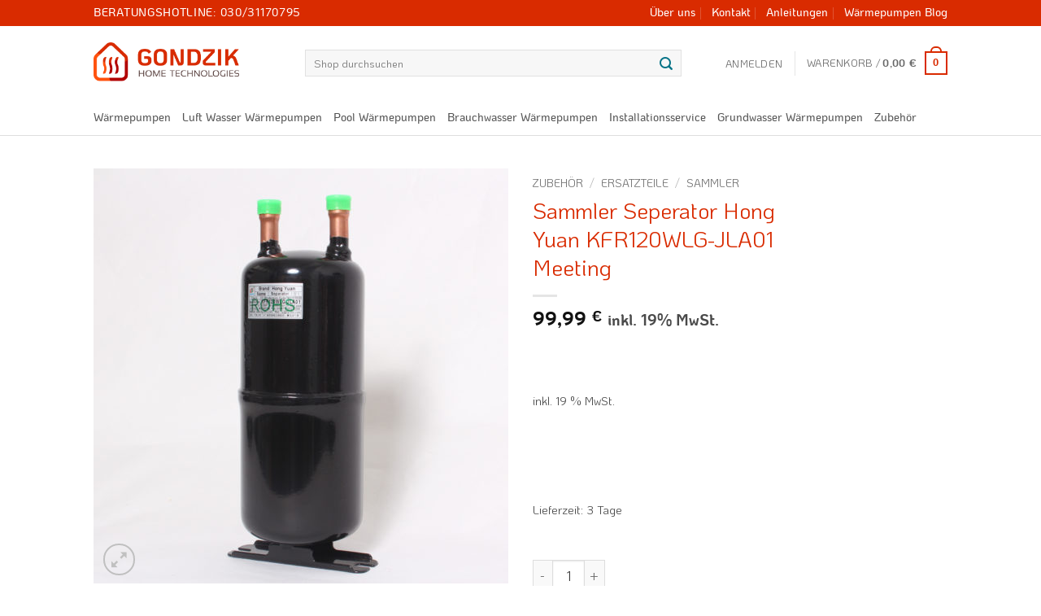

--- FILE ---
content_type: text/html; charset=UTF-8
request_url: https://gondzik-waermepumpen.de/product/sammler-seperator-hong-yuan-kfr120wlg-jla01-meeting/
body_size: 34034
content:
<!DOCTYPE html>
<html lang="de" prefix="og: https://ogp.me/ns#" class="loading-site no-js">
<head>
	<meta charset="UTF-8" />
	<link rel="profile" href="http://gmpg.org/xfn/11" />
	<link rel="pingback" href="https://gondzik-waermepumpen.de/xmlrpc.php" />

	<script>(function(html){html.className = html.className.replace(/\bno-js\b/,'js')})(document.documentElement);</script>
<meta name="viewport" content="width=device-width, initial-scale=1" />
<!-- Suchmaschinen-Optimierung durch Rank Math PRO - https://rankmath.com/ -->
<title>Sammler Seperator Hong Yuan KFR120WLG-JLA01 Meeting - Gondzik Wärmepumpen</title>
<meta name="description" content="&nbsp; &nbsp;"/>
<meta name="robots" content="follow, index, max-snippet:-1, max-video-preview:-1, max-image-preview:large"/>
<link rel="canonical" href="https://gondzik-waermepumpen.de/product/sammler-seperator-hong-yuan-kfr120wlg-jla01-meeting/" />
<meta property="og:locale" content="de_DE" />
<meta property="og:type" content="product" />
<meta property="og:title" content="Sammler Seperator Hong Yuan KFR120WLG-JLA01 Meeting - Gondzik Wärmepumpen" />
<meta property="og:description" content="&nbsp; &nbsp;" />
<meta property="og:url" content="https://gondzik-waermepumpen.de/product/sammler-seperator-hong-yuan-kfr120wlg-jla01-meeting/" />
<meta property="og:site_name" content="Gondzik Wärmepumpen" />
<meta property="og:updated_time" content="2022-07-26T14:13:34+02:00" />
<meta property="og:image" content="https://gondzik-waermepumpen.de/wp-content/uploads/2021/12/IMG_6490.jpg" />
<meta property="og:image:secure_url" content="https://gondzik-waermepumpen.de/wp-content/uploads/2021/12/IMG_6490.jpg" />
<meta property="og:image:width" content="1728" />
<meta property="og:image:height" content="1728" />
<meta property="og:image:alt" content="Sammler Seperator Hong Yuan KFR120WLG-JLA01 Meeting" />
<meta property="og:image:type" content="image/jpeg" />
<meta property="product:price:amount" content="99.99" />
<meta property="product:price:currency" content="EUR" />
<meta property="product:availability" content="instock" />
<meta name="twitter:card" content="summary_large_image" />
<meta name="twitter:title" content="Sammler Seperator Hong Yuan KFR120WLG-JLA01 Meeting - Gondzik Wärmepumpen" />
<meta name="twitter:description" content="&nbsp; &nbsp;" />
<meta name="twitter:image" content="https://gondzik-waermepumpen.de/wp-content/uploads/2021/12/IMG_6490.jpg" />
<meta name="twitter:label1" content="Preis" />
<meta name="twitter:data1" content="99,99&nbsp;&euro;" />
<meta name="twitter:label2" content="Verfügbarkeit" />
<meta name="twitter:data2" content="Vorrätig" />
<script type="application/ld+json" class="rank-math-schema">{"@context":"https://schema.org","@graph":[{"@type":"Organization","@id":"https://gondzik-waermepumpen.de/#organization","name":"Gondzik W\u00e4rmepumpen","url":"https://gondzik-waermepumpen.de"},{"@type":"WebSite","@id":"https://gondzik-waermepumpen.de/#website","url":"https://gondzik-waermepumpen.de","name":"Gondzik W\u00e4rmepumpen","publisher":{"@id":"https://gondzik-waermepumpen.de/#organization"},"inLanguage":"de"},{"@type":"ImageObject","@id":"https://gondzik-waermepumpen.de/wp-content/uploads/2021/12/IMG_6490.jpg","url":"https://gondzik-waermepumpen.de/wp-content/uploads/2021/12/IMG_6490.jpg","width":"1728","height":"1728","inLanguage":"de"},{"@type":"ItemPage","@id":"https://gondzik-waermepumpen.de/product/sammler-seperator-hong-yuan-kfr120wlg-jla01-meeting/#webpage","url":"https://gondzik-waermepumpen.de/product/sammler-seperator-hong-yuan-kfr120wlg-jla01-meeting/","name":"Sammler Seperator Hong Yuan KFR120WLG-JLA01 Meeting - Gondzik W\u00e4rmepumpen","datePublished":"2021-12-22T15:35:47+01:00","dateModified":"2022-07-26T14:13:34+02:00","isPartOf":{"@id":"https://gondzik-waermepumpen.de/#website"},"primaryImageOfPage":{"@id":"https://gondzik-waermepumpen.de/wp-content/uploads/2021/12/IMG_6490.jpg"},"inLanguage":"de"},{"@type":"Product","name":"Sammler Seperator Hong Yuan KFR120WLG-JLA01 Meeting - Gondzik W\u00e4rmepumpen","description":"Sammler Seperator Hong Yuan KFR120WLG-JLA01 Meeting | Kosteng\u00fcnstige W\u00e4rmepumpen | Top Service | Experten Beratung &gt;&gt; Jetzt informieren","sku":"1412","category":"Zubeh\u00f6r &gt; Ersatzteile &gt; Sammler","mainEntityOfPage":{"@id":"https://gondzik-waermepumpen.de/product/sammler-seperator-hong-yuan-kfr120wlg-jla01-meeting/#webpage"},"gtin":"4260438776939","image":[{"@type":"ImageObject","url":"https://gondzik-waermepumpen.de/wp-content/uploads/2021/12/IMG_6490.jpg","height":"1728","width":"1728"},{"@type":"ImageObject","url":"https://gondzik-waermepumpen.de/wp-content/uploads/2021/12/IMG_6494-scaled.jpg","height":"1707","width":"2560"}],"offers":{"@type":"Offer","price":"99.99","priceCurrency":"EUR","priceValidUntil":"2027-12-31","availability":"http://schema.org/InStock","itemCondition":"NewCondition","url":"https://gondzik-waermepumpen.de/product/sammler-seperator-hong-yuan-kfr120wlg-jla01-meeting/","seller":{"@type":"Organization","@id":"https://gondzik-waermepumpen.de/","name":"Gondzik W\u00e4rmepumpen","url":"https://gondzik-waermepumpen.de","logo":""},"priceSpecification":{"price":"99.99","priceCurrency":"EUR","valueAddedTaxIncluded":"true"}},"additionalProperty":[{"@type":"PropertyValue","name":"pa_brand","value":"Meeting"}],"@id":"https://gondzik-waermepumpen.de/product/sammler-seperator-hong-yuan-kfr120wlg-jla01-meeting/#richSnippet"}]}</script>
<!-- /Rank Math WordPress SEO Plugin -->

<link rel='dns-prefetch' href='//www.googletagmanager.com' />
<link rel='prefetch' href='https://gondzik-waermepumpen.de/wp-content/themes/flatsome/assets/js/flatsome.js?ver=e2eddd6c228105dac048' />
<link rel='prefetch' href='https://gondzik-waermepumpen.de/wp-content/themes/flatsome/assets/js/chunk.slider.js?ver=3.20.4' />
<link rel='prefetch' href='https://gondzik-waermepumpen.de/wp-content/themes/flatsome/assets/js/chunk.popups.js?ver=3.20.4' />
<link rel='prefetch' href='https://gondzik-waermepumpen.de/wp-content/themes/flatsome/assets/js/chunk.tooltips.js?ver=3.20.4' />
<link rel='prefetch' href='https://gondzik-waermepumpen.de/wp-content/themes/flatsome/assets/js/woocommerce.js?ver=1c9be63d628ff7c3ff4c' />
<link rel="alternate" type="application/rss+xml" title="Gondzik Wärmepumpen &raquo; Feed" href="https://gondzik-waermepumpen.de/feed/" />
<link rel="alternate" type="application/rss+xml" title="Gondzik Wärmepumpen &raquo; Kommentar-Feed" href="https://gondzik-waermepumpen.de/comments/feed/" />
<link rel="alternate" type="application/rss+xml" title="Gondzik Wärmepumpen &raquo; Sammler Seperator Hong Yuan KFR120WLG-JLA01 Meeting-Kommentar-Feed" href="https://gondzik-waermepumpen.de/product/sammler-seperator-hong-yuan-kfr120wlg-jla01-meeting/feed/" />
<link rel="alternate" title="oEmbed (JSON)" type="application/json+oembed" href="https://gondzik-waermepumpen.de/wp-json/oembed/1.0/embed?url=https%3A%2F%2Fgondzik-waermepumpen.de%2Fproduct%2Fsammler-seperator-hong-yuan-kfr120wlg-jla01-meeting%2F" />
<link rel="alternate" title="oEmbed (XML)" type="text/xml+oembed" href="https://gondzik-waermepumpen.de/wp-json/oembed/1.0/embed?url=https%3A%2F%2Fgondzik-waermepumpen.de%2Fproduct%2Fsammler-seperator-hong-yuan-kfr120wlg-jla01-meeting%2F&#038;format=xml" />
<style id='wp-img-auto-sizes-contain-inline-css' type='text/css'>
img:is([sizes=auto i],[sizes^="auto," i]){contain-intrinsic-size:3000px 1500px}
/*# sourceURL=wp-img-auto-sizes-contain-inline-css */
</style>
<style id='wp-emoji-styles-inline-css' type='text/css'>

	img.wp-smiley, img.emoji {
		display: inline !important;
		border: none !important;
		box-shadow: none !important;
		height: 1em !important;
		width: 1em !important;
		margin: 0 0.07em !important;
		vertical-align: -0.1em !important;
		background: none !important;
		padding: 0 !important;
	}
/*# sourceURL=wp-emoji-styles-inline-css */
</style>
<style id='wp-block-library-inline-css' type='text/css'>
:root{--wp-block-synced-color:#7a00df;--wp-block-synced-color--rgb:122,0,223;--wp-bound-block-color:var(--wp-block-synced-color);--wp-editor-canvas-background:#ddd;--wp-admin-theme-color:#007cba;--wp-admin-theme-color--rgb:0,124,186;--wp-admin-theme-color-darker-10:#006ba1;--wp-admin-theme-color-darker-10--rgb:0,107,160.5;--wp-admin-theme-color-darker-20:#005a87;--wp-admin-theme-color-darker-20--rgb:0,90,135;--wp-admin-border-width-focus:2px}@media (min-resolution:192dpi){:root{--wp-admin-border-width-focus:1.5px}}.wp-element-button{cursor:pointer}:root .has-very-light-gray-background-color{background-color:#eee}:root .has-very-dark-gray-background-color{background-color:#313131}:root .has-very-light-gray-color{color:#eee}:root .has-very-dark-gray-color{color:#313131}:root .has-vivid-green-cyan-to-vivid-cyan-blue-gradient-background{background:linear-gradient(135deg,#00d084,#0693e3)}:root .has-purple-crush-gradient-background{background:linear-gradient(135deg,#34e2e4,#4721fb 50%,#ab1dfe)}:root .has-hazy-dawn-gradient-background{background:linear-gradient(135deg,#faaca8,#dad0ec)}:root .has-subdued-olive-gradient-background{background:linear-gradient(135deg,#fafae1,#67a671)}:root .has-atomic-cream-gradient-background{background:linear-gradient(135deg,#fdd79a,#004a59)}:root .has-nightshade-gradient-background{background:linear-gradient(135deg,#330968,#31cdcf)}:root .has-midnight-gradient-background{background:linear-gradient(135deg,#020381,#2874fc)}:root{--wp--preset--font-size--normal:16px;--wp--preset--font-size--huge:42px}.has-regular-font-size{font-size:1em}.has-larger-font-size{font-size:2.625em}.has-normal-font-size{font-size:var(--wp--preset--font-size--normal)}.has-huge-font-size{font-size:var(--wp--preset--font-size--huge)}.has-text-align-center{text-align:center}.has-text-align-left{text-align:left}.has-text-align-right{text-align:right}.has-fit-text{white-space:nowrap!important}#end-resizable-editor-section{display:none}.aligncenter{clear:both}.items-justified-left{justify-content:flex-start}.items-justified-center{justify-content:center}.items-justified-right{justify-content:flex-end}.items-justified-space-between{justify-content:space-between}.screen-reader-text{border:0;clip-path:inset(50%);height:1px;margin:-1px;overflow:hidden;padding:0;position:absolute;width:1px;word-wrap:normal!important}.screen-reader-text:focus{background-color:#ddd;clip-path:none;color:#444;display:block;font-size:1em;height:auto;left:5px;line-height:normal;padding:15px 23px 14px;text-decoration:none;top:5px;width:auto;z-index:100000}html :where(.has-border-color){border-style:solid}html :where([style*=border-top-color]){border-top-style:solid}html :where([style*=border-right-color]){border-right-style:solid}html :where([style*=border-bottom-color]){border-bottom-style:solid}html :where([style*=border-left-color]){border-left-style:solid}html :where([style*=border-width]){border-style:solid}html :where([style*=border-top-width]){border-top-style:solid}html :where([style*=border-right-width]){border-right-style:solid}html :where([style*=border-bottom-width]){border-bottom-style:solid}html :where([style*=border-left-width]){border-left-style:solid}html :where(img[class*=wp-image-]){height:auto;max-width:100%}:where(figure){margin:0 0 1em}html :where(.is-position-sticky){--wp-admin--admin-bar--position-offset:var(--wp-admin--admin-bar--height,0px)}@media screen and (max-width:600px){html :where(.is-position-sticky){--wp-admin--admin-bar--position-offset:0px}}

/*# sourceURL=wp-block-library-inline-css */
</style><link rel='stylesheet' id='wc-blocks-style-css' href='https://gondzik-waermepumpen.de/wp-content/plugins/woocommerce/assets/client/blocks/wc-blocks.css?ver=wc-10.4.3' type='text/css' media='all' />
<style id='global-styles-inline-css' type='text/css'>
:root{--wp--preset--aspect-ratio--square: 1;--wp--preset--aspect-ratio--4-3: 4/3;--wp--preset--aspect-ratio--3-4: 3/4;--wp--preset--aspect-ratio--3-2: 3/2;--wp--preset--aspect-ratio--2-3: 2/3;--wp--preset--aspect-ratio--16-9: 16/9;--wp--preset--aspect-ratio--9-16: 9/16;--wp--preset--color--black: #000000;--wp--preset--color--cyan-bluish-gray: #abb8c3;--wp--preset--color--white: #ffffff;--wp--preset--color--pale-pink: #f78da7;--wp--preset--color--vivid-red: #cf2e2e;--wp--preset--color--luminous-vivid-orange: #ff6900;--wp--preset--color--luminous-vivid-amber: #fcb900;--wp--preset--color--light-green-cyan: #7bdcb5;--wp--preset--color--vivid-green-cyan: #00d084;--wp--preset--color--pale-cyan-blue: #8ed1fc;--wp--preset--color--vivid-cyan-blue: #0693e3;--wp--preset--color--vivid-purple: #9b51e0;--wp--preset--color--primary: #d92b00;--wp--preset--color--secondary: #C05530;--wp--preset--color--success: #627D47;--wp--preset--color--alert: #b20000;--wp--preset--gradient--vivid-cyan-blue-to-vivid-purple: linear-gradient(135deg,rgb(6,147,227) 0%,rgb(155,81,224) 100%);--wp--preset--gradient--light-green-cyan-to-vivid-green-cyan: linear-gradient(135deg,rgb(122,220,180) 0%,rgb(0,208,130) 100%);--wp--preset--gradient--luminous-vivid-amber-to-luminous-vivid-orange: linear-gradient(135deg,rgb(252,185,0) 0%,rgb(255,105,0) 100%);--wp--preset--gradient--luminous-vivid-orange-to-vivid-red: linear-gradient(135deg,rgb(255,105,0) 0%,rgb(207,46,46) 100%);--wp--preset--gradient--very-light-gray-to-cyan-bluish-gray: linear-gradient(135deg,rgb(238,238,238) 0%,rgb(169,184,195) 100%);--wp--preset--gradient--cool-to-warm-spectrum: linear-gradient(135deg,rgb(74,234,220) 0%,rgb(151,120,209) 20%,rgb(207,42,186) 40%,rgb(238,44,130) 60%,rgb(251,105,98) 80%,rgb(254,248,76) 100%);--wp--preset--gradient--blush-light-purple: linear-gradient(135deg,rgb(255,206,236) 0%,rgb(152,150,240) 100%);--wp--preset--gradient--blush-bordeaux: linear-gradient(135deg,rgb(254,205,165) 0%,rgb(254,45,45) 50%,rgb(107,0,62) 100%);--wp--preset--gradient--luminous-dusk: linear-gradient(135deg,rgb(255,203,112) 0%,rgb(199,81,192) 50%,rgb(65,88,208) 100%);--wp--preset--gradient--pale-ocean: linear-gradient(135deg,rgb(255,245,203) 0%,rgb(182,227,212) 50%,rgb(51,167,181) 100%);--wp--preset--gradient--electric-grass: linear-gradient(135deg,rgb(202,248,128) 0%,rgb(113,206,126) 100%);--wp--preset--gradient--midnight: linear-gradient(135deg,rgb(2,3,129) 0%,rgb(40,116,252) 100%);--wp--preset--font-size--small: 13px;--wp--preset--font-size--medium: 20px;--wp--preset--font-size--large: 36px;--wp--preset--font-size--x-large: 42px;--wp--preset--spacing--20: 0.44rem;--wp--preset--spacing--30: 0.67rem;--wp--preset--spacing--40: 1rem;--wp--preset--spacing--50: 1.5rem;--wp--preset--spacing--60: 2.25rem;--wp--preset--spacing--70: 3.38rem;--wp--preset--spacing--80: 5.06rem;--wp--preset--shadow--natural: 6px 6px 9px rgba(0, 0, 0, 0.2);--wp--preset--shadow--deep: 12px 12px 50px rgba(0, 0, 0, 0.4);--wp--preset--shadow--sharp: 6px 6px 0px rgba(0, 0, 0, 0.2);--wp--preset--shadow--outlined: 6px 6px 0px -3px rgb(255, 255, 255), 6px 6px rgb(0, 0, 0);--wp--preset--shadow--crisp: 6px 6px 0px rgb(0, 0, 0);}:where(body) { margin: 0; }.wp-site-blocks > .alignleft { float: left; margin-right: 2em; }.wp-site-blocks > .alignright { float: right; margin-left: 2em; }.wp-site-blocks > .aligncenter { justify-content: center; margin-left: auto; margin-right: auto; }:where(.is-layout-flex){gap: 0.5em;}:where(.is-layout-grid){gap: 0.5em;}.is-layout-flow > .alignleft{float: left;margin-inline-start: 0;margin-inline-end: 2em;}.is-layout-flow > .alignright{float: right;margin-inline-start: 2em;margin-inline-end: 0;}.is-layout-flow > .aligncenter{margin-left: auto !important;margin-right: auto !important;}.is-layout-constrained > .alignleft{float: left;margin-inline-start: 0;margin-inline-end: 2em;}.is-layout-constrained > .alignright{float: right;margin-inline-start: 2em;margin-inline-end: 0;}.is-layout-constrained > .aligncenter{margin-left: auto !important;margin-right: auto !important;}.is-layout-constrained > :where(:not(.alignleft):not(.alignright):not(.alignfull)){margin-left: auto !important;margin-right: auto !important;}body .is-layout-flex{display: flex;}.is-layout-flex{flex-wrap: wrap;align-items: center;}.is-layout-flex > :is(*, div){margin: 0;}body .is-layout-grid{display: grid;}.is-layout-grid > :is(*, div){margin: 0;}body{padding-top: 0px;padding-right: 0px;padding-bottom: 0px;padding-left: 0px;}a:where(:not(.wp-element-button)){text-decoration: none;}:root :where(.wp-element-button, .wp-block-button__link){background-color: #32373c;border-width: 0;color: #fff;font-family: inherit;font-size: inherit;font-style: inherit;font-weight: inherit;letter-spacing: inherit;line-height: inherit;padding-top: calc(0.667em + 2px);padding-right: calc(1.333em + 2px);padding-bottom: calc(0.667em + 2px);padding-left: calc(1.333em + 2px);text-decoration: none;text-transform: inherit;}.has-black-color{color: var(--wp--preset--color--black) !important;}.has-cyan-bluish-gray-color{color: var(--wp--preset--color--cyan-bluish-gray) !important;}.has-white-color{color: var(--wp--preset--color--white) !important;}.has-pale-pink-color{color: var(--wp--preset--color--pale-pink) !important;}.has-vivid-red-color{color: var(--wp--preset--color--vivid-red) !important;}.has-luminous-vivid-orange-color{color: var(--wp--preset--color--luminous-vivid-orange) !important;}.has-luminous-vivid-amber-color{color: var(--wp--preset--color--luminous-vivid-amber) !important;}.has-light-green-cyan-color{color: var(--wp--preset--color--light-green-cyan) !important;}.has-vivid-green-cyan-color{color: var(--wp--preset--color--vivid-green-cyan) !important;}.has-pale-cyan-blue-color{color: var(--wp--preset--color--pale-cyan-blue) !important;}.has-vivid-cyan-blue-color{color: var(--wp--preset--color--vivid-cyan-blue) !important;}.has-vivid-purple-color{color: var(--wp--preset--color--vivid-purple) !important;}.has-primary-color{color: var(--wp--preset--color--primary) !important;}.has-secondary-color{color: var(--wp--preset--color--secondary) !important;}.has-success-color{color: var(--wp--preset--color--success) !important;}.has-alert-color{color: var(--wp--preset--color--alert) !important;}.has-black-background-color{background-color: var(--wp--preset--color--black) !important;}.has-cyan-bluish-gray-background-color{background-color: var(--wp--preset--color--cyan-bluish-gray) !important;}.has-white-background-color{background-color: var(--wp--preset--color--white) !important;}.has-pale-pink-background-color{background-color: var(--wp--preset--color--pale-pink) !important;}.has-vivid-red-background-color{background-color: var(--wp--preset--color--vivid-red) !important;}.has-luminous-vivid-orange-background-color{background-color: var(--wp--preset--color--luminous-vivid-orange) !important;}.has-luminous-vivid-amber-background-color{background-color: var(--wp--preset--color--luminous-vivid-amber) !important;}.has-light-green-cyan-background-color{background-color: var(--wp--preset--color--light-green-cyan) !important;}.has-vivid-green-cyan-background-color{background-color: var(--wp--preset--color--vivid-green-cyan) !important;}.has-pale-cyan-blue-background-color{background-color: var(--wp--preset--color--pale-cyan-blue) !important;}.has-vivid-cyan-blue-background-color{background-color: var(--wp--preset--color--vivid-cyan-blue) !important;}.has-vivid-purple-background-color{background-color: var(--wp--preset--color--vivid-purple) !important;}.has-primary-background-color{background-color: var(--wp--preset--color--primary) !important;}.has-secondary-background-color{background-color: var(--wp--preset--color--secondary) !important;}.has-success-background-color{background-color: var(--wp--preset--color--success) !important;}.has-alert-background-color{background-color: var(--wp--preset--color--alert) !important;}.has-black-border-color{border-color: var(--wp--preset--color--black) !important;}.has-cyan-bluish-gray-border-color{border-color: var(--wp--preset--color--cyan-bluish-gray) !important;}.has-white-border-color{border-color: var(--wp--preset--color--white) !important;}.has-pale-pink-border-color{border-color: var(--wp--preset--color--pale-pink) !important;}.has-vivid-red-border-color{border-color: var(--wp--preset--color--vivid-red) !important;}.has-luminous-vivid-orange-border-color{border-color: var(--wp--preset--color--luminous-vivid-orange) !important;}.has-luminous-vivid-amber-border-color{border-color: var(--wp--preset--color--luminous-vivid-amber) !important;}.has-light-green-cyan-border-color{border-color: var(--wp--preset--color--light-green-cyan) !important;}.has-vivid-green-cyan-border-color{border-color: var(--wp--preset--color--vivid-green-cyan) !important;}.has-pale-cyan-blue-border-color{border-color: var(--wp--preset--color--pale-cyan-blue) !important;}.has-vivid-cyan-blue-border-color{border-color: var(--wp--preset--color--vivid-cyan-blue) !important;}.has-vivid-purple-border-color{border-color: var(--wp--preset--color--vivid-purple) !important;}.has-primary-border-color{border-color: var(--wp--preset--color--primary) !important;}.has-secondary-border-color{border-color: var(--wp--preset--color--secondary) !important;}.has-success-border-color{border-color: var(--wp--preset--color--success) !important;}.has-alert-border-color{border-color: var(--wp--preset--color--alert) !important;}.has-vivid-cyan-blue-to-vivid-purple-gradient-background{background: var(--wp--preset--gradient--vivid-cyan-blue-to-vivid-purple) !important;}.has-light-green-cyan-to-vivid-green-cyan-gradient-background{background: var(--wp--preset--gradient--light-green-cyan-to-vivid-green-cyan) !important;}.has-luminous-vivid-amber-to-luminous-vivid-orange-gradient-background{background: var(--wp--preset--gradient--luminous-vivid-amber-to-luminous-vivid-orange) !important;}.has-luminous-vivid-orange-to-vivid-red-gradient-background{background: var(--wp--preset--gradient--luminous-vivid-orange-to-vivid-red) !important;}.has-very-light-gray-to-cyan-bluish-gray-gradient-background{background: var(--wp--preset--gradient--very-light-gray-to-cyan-bluish-gray) !important;}.has-cool-to-warm-spectrum-gradient-background{background: var(--wp--preset--gradient--cool-to-warm-spectrum) !important;}.has-blush-light-purple-gradient-background{background: var(--wp--preset--gradient--blush-light-purple) !important;}.has-blush-bordeaux-gradient-background{background: var(--wp--preset--gradient--blush-bordeaux) !important;}.has-luminous-dusk-gradient-background{background: var(--wp--preset--gradient--luminous-dusk) !important;}.has-pale-ocean-gradient-background{background: var(--wp--preset--gradient--pale-ocean) !important;}.has-electric-grass-gradient-background{background: var(--wp--preset--gradient--electric-grass) !important;}.has-midnight-gradient-background{background: var(--wp--preset--gradient--midnight) !important;}.has-small-font-size{font-size: var(--wp--preset--font-size--small) !important;}.has-medium-font-size{font-size: var(--wp--preset--font-size--medium) !important;}.has-large-font-size{font-size: var(--wp--preset--font-size--large) !important;}.has-x-large-font-size{font-size: var(--wp--preset--font-size--x-large) !important;}
/*# sourceURL=global-styles-inline-css */
</style>

<link rel='stylesheet' id='cx-google-fonts-css' href='https://gondzik-waermepumpen.de/wp-content/plugins/cx-google-fonts//cx-google-fonts.css?ver=6.9' type='text/css' media='all' />
<link rel='stylesheet' id='photoswipe-css' href='https://gondzik-waermepumpen.de/wp-content/plugins/woocommerce/assets/css/photoswipe/photoswipe.min.css?ver=10.4.3' type='text/css' media='all' />
<link rel='stylesheet' id='photoswipe-default-skin-css' href='https://gondzik-waermepumpen.de/wp-content/plugins/woocommerce/assets/css/photoswipe/default-skin/default-skin.min.css?ver=10.4.3' type='text/css' media='all' />
<style id='woocommerce-inline-inline-css' type='text/css'>
.woocommerce form .form-row .required { visibility: visible; }
/*# sourceURL=woocommerce-inline-inline-css */
</style>
<link rel='stylesheet' id='wp-live-chat-support-css' href='https://gondzik-waermepumpen.de/wp-content/plugins/wp-live-chat-support/public/css/wplc-plugin-public.css?ver=10.0.17' type='text/css' media='all' />
<link rel='stylesheet' id='paypalplus-woocommerce-front-css' href='https://gondzik-waermepumpen.de/wp-content/plugins/woo-paypalplus/public/css/front.min.css?ver=1598264798' type='text/css' media='screen' />
<link rel='stylesheet' id='WCPAY_EXPRESS_CHECKOUT_ECE-css' href='https://gondzik-waermepumpen.de/wp-content/plugins/woocommerce-payments/dist/express-checkout.css?ver=10.4.0' type='text/css' media='all' />
<link rel='stylesheet' id='cx-layout-css' href='https://gondzik-waermepumpen.de/wp-content/themes/flatsome-child/scss/layout.css?ver=6.9' type='text/css' media='all' />
<link rel='stylesheet' id='borlabs-cookie-css' href='https://gondzik-waermepumpen.de/wp-content/cache/borlabs-cookie/borlabs-cookie_1_de.css?ver=2.3.6-17' type='text/css' media='all' />
<link rel='stylesheet' id='woocommerce-gzd-layout-css' href='https://gondzik-waermepumpen.de/wp-content/plugins/woocommerce-germanized/build/static/layout-styles.css?ver=3.20.5' type='text/css' media='all' />
<style id='woocommerce-gzd-layout-inline-css' type='text/css'>
.woocommerce-checkout .shop_table { background-color: #eeeeee; } .product p.deposit-packaging-type { font-size: 1.25em !important; } p.woocommerce-shipping-destination { display: none; }
                .wc-gzd-nutri-score-value-a {
                    background: url(https://gondzik-waermepumpen.de/wp-content/plugins/woocommerce-germanized/assets/images/nutri-score-a.svg) no-repeat;
                }
                .wc-gzd-nutri-score-value-b {
                    background: url(https://gondzik-waermepumpen.de/wp-content/plugins/woocommerce-germanized/assets/images/nutri-score-b.svg) no-repeat;
                }
                .wc-gzd-nutri-score-value-c {
                    background: url(https://gondzik-waermepumpen.de/wp-content/plugins/woocommerce-germanized/assets/images/nutri-score-c.svg) no-repeat;
                }
                .wc-gzd-nutri-score-value-d {
                    background: url(https://gondzik-waermepumpen.de/wp-content/plugins/woocommerce-germanized/assets/images/nutri-score-d.svg) no-repeat;
                }
                .wc-gzd-nutri-score-value-e {
                    background: url(https://gondzik-waermepumpen.de/wp-content/plugins/woocommerce-germanized/assets/images/nutri-score-e.svg) no-repeat;
                }
            
/*# sourceURL=woocommerce-gzd-layout-inline-css */
</style>
<link rel='stylesheet' id='flatsome-main-css' href='https://gondzik-waermepumpen.de/wp-content/themes/flatsome/assets/css/flatsome.css?ver=3.20.4' type='text/css' media='all' />
<style id='flatsome-main-inline-css' type='text/css'>
@font-face {
				font-family: "fl-icons";
				font-display: block;
				src: url(https://gondzik-waermepumpen.de/wp-content/themes/flatsome/assets/css/icons/fl-icons.eot?v=3.20.4);
				src:
					url(https://gondzik-waermepumpen.de/wp-content/themes/flatsome/assets/css/icons/fl-icons.eot#iefix?v=3.20.4) format("embedded-opentype"),
					url(https://gondzik-waermepumpen.de/wp-content/themes/flatsome/assets/css/icons/fl-icons.woff2?v=3.20.4) format("woff2"),
					url(https://gondzik-waermepumpen.de/wp-content/themes/flatsome/assets/css/icons/fl-icons.ttf?v=3.20.4) format("truetype"),
					url(https://gondzik-waermepumpen.de/wp-content/themes/flatsome/assets/css/icons/fl-icons.woff?v=3.20.4) format("woff"),
					url(https://gondzik-waermepumpen.de/wp-content/themes/flatsome/assets/css/icons/fl-icons.svg?v=3.20.4#fl-icons) format("svg");
			}
/*# sourceURL=flatsome-main-inline-css */
</style>
<link rel='stylesheet' id='flatsome-shop-css' href='https://gondzik-waermepumpen.de/wp-content/themes/flatsome/assets/css/flatsome-shop.css?ver=3.20.4' type='text/css' media='all' />
<link rel='stylesheet' id='flatsome-style-css' href='https://gondzik-waermepumpen.de/wp-content/themes/flatsome-child/style.css?ver=3.0' type='text/css' media='all' />
<script type="text/javascript" src="https://gondzik-waermepumpen.de/wp-includes/js/jquery/jquery.min.js?ver=3.7.1" id="jquery-core-js"></script>
<script type="text/javascript" src="https://gondzik-waermepumpen.de/wp-content/themes/flatsome-child/js/360view.js?ver=6.9" id="360view_js-js"></script>
<script type="text/javascript" src="https://gondzik-waermepumpen.de/wp-content/plugins/woocommerce/assets/js/jquery-blockui/jquery.blockUI.min.js?ver=2.7.0-wc.10.4.3" id="wc-jquery-blockui-js" data-wp-strategy="defer"></script>
<script type="text/javascript" id="wc-add-to-cart-js-extra">
/* <![CDATA[ */
var wc_add_to_cart_params = {"ajax_url":"/wp-admin/admin-ajax.php","wc_ajax_url":"/?wc-ajax=%%endpoint%%","i18n_view_cart":"Warenkorb anzeigen","cart_url":"https://gondzik-waermepumpen.de/cart/","is_cart":"","cart_redirect_after_add":"no"};
//# sourceURL=wc-add-to-cart-js-extra
/* ]]> */
</script>
<script type="text/javascript" src="https://gondzik-waermepumpen.de/wp-content/plugins/woocommerce/assets/js/frontend/add-to-cart.min.js?ver=10.4.3" id="wc-add-to-cart-js" defer="defer" data-wp-strategy="defer"></script>
<script type="text/javascript" src="https://gondzik-waermepumpen.de/wp-content/plugins/woocommerce/assets/js/photoswipe/photoswipe.min.js?ver=4.1.1-wc.10.4.3" id="wc-photoswipe-js" defer="defer" data-wp-strategy="defer"></script>
<script type="text/javascript" src="https://gondzik-waermepumpen.de/wp-content/plugins/woocommerce/assets/js/photoswipe/photoswipe-ui-default.min.js?ver=4.1.1-wc.10.4.3" id="wc-photoswipe-ui-default-js" defer="defer" data-wp-strategy="defer"></script>
<script type="text/javascript" id="wc-single-product-js-extra">
/* <![CDATA[ */
var wc_single_product_params = {"i18n_required_rating_text":"Bitte w\u00e4hle eine Bewertung","i18n_rating_options":["1 von 5\u00a0Sternen","2 von 5\u00a0Sternen","3 von 5\u00a0Sternen","4 von 5\u00a0Sternen","5 von 5\u00a0Sternen"],"i18n_product_gallery_trigger_text":"Bildergalerie im Vollbildmodus anzeigen","review_rating_required":"yes","flexslider":{"rtl":false,"animation":"slide","smoothHeight":true,"directionNav":false,"controlNav":"thumbnails","slideshow":false,"animationSpeed":500,"animationLoop":false,"allowOneSlide":false},"zoom_enabled":"","zoom_options":[],"photoswipe_enabled":"1","photoswipe_options":{"shareEl":false,"closeOnScroll":false,"history":false,"hideAnimationDuration":0,"showAnimationDuration":0},"flexslider_enabled":""};
//# sourceURL=wc-single-product-js-extra
/* ]]> */
</script>
<script type="text/javascript" src="https://gondzik-waermepumpen.de/wp-content/plugins/woocommerce/assets/js/frontend/single-product.min.js?ver=10.4.3" id="wc-single-product-js" defer="defer" data-wp-strategy="defer"></script>
<script type="text/javascript" src="https://gondzik-waermepumpen.de/wp-content/plugins/woocommerce/assets/js/js-cookie/js.cookie.min.js?ver=2.1.4-wc.10.4.3" id="wc-js-cookie-js" data-wp-strategy="defer"></script>
<script type="text/javascript" id="WCPAY_ASSETS-js-extra">
/* <![CDATA[ */
var wcpayAssets = {"url":"https://gondzik-waermepumpen.de/wp-content/plugins/woocommerce-payments/dist/"};
//# sourceURL=WCPAY_ASSETS-js-extra
/* ]]> */
</script>
<script type="text/javascript" id="borlabs-cookie-prioritize-js-extra">
/* <![CDATA[ */
var borlabsCookiePrioritized = {"domain":"gondzik-waermepumpen.de","path":"/","version":"1","bots":"1","optInJS":{"statistics":{"google-analytics":"[base64]/[base64]"}}};
//# sourceURL=borlabs-cookie-prioritize-js-extra
/* ]]> */
</script>
<script type="text/javascript" src="https://gondzik-waermepumpen.de/wp-content/plugins/borlabs-cookie/assets/javascript/borlabs-cookie-prioritize.min.js?ver=2.3.6" id="borlabs-cookie-prioritize-js"></script>
<script type="text/javascript" id="wc-gzd-unit-price-observer-queue-js-extra">
/* <![CDATA[ */
var wc_gzd_unit_price_observer_queue_params = {"ajax_url":"/wp-admin/admin-ajax.php","wc_ajax_url":"/?wc-ajax=%%endpoint%%","refresh_unit_price_nonce":"98fded1ca4"};
//# sourceURL=wc-gzd-unit-price-observer-queue-js-extra
/* ]]> */
</script>
<script type="text/javascript" src="https://gondzik-waermepumpen.de/wp-content/plugins/woocommerce-germanized/build/static/unit-price-observer-queue.js?ver=3.20.5" id="wc-gzd-unit-price-observer-queue-js" defer="defer" data-wp-strategy="defer"></script>
<script type="text/javascript" src="https://gondzik-waermepumpen.de/wp-content/plugins/woocommerce/assets/js/accounting/accounting.min.js?ver=0.4.2" id="wc-accounting-js"></script>
<script type="text/javascript" id="wc-gzd-unit-price-observer-js-extra">
/* <![CDATA[ */
var wc_gzd_unit_price_observer_params = {"wrapper":".product","price_selector":{"p.price":{"is_total_price":false,"is_primary_selector":true,"quantity_selector":""}},"replace_price":"1","product_id":"1841","price_decimal_sep":",","price_thousand_sep":".","qty_selector":"input.quantity, input.qty","refresh_on_load":""};
//# sourceURL=wc-gzd-unit-price-observer-js-extra
/* ]]> */
</script>
<script type="text/javascript" src="https://gondzik-waermepumpen.de/wp-content/plugins/woocommerce-germanized/build/static/unit-price-observer.js?ver=3.20.5" id="wc-gzd-unit-price-observer-js" defer="defer" data-wp-strategy="defer"></script>

<!-- Google Tag (gtac.js) durch Site-Kit hinzugefügt -->
<!-- Von Site Kit hinzugefügtes Google-Analytics-Snippet -->
<script type="text/javascript" src="https://www.googletagmanager.com/gtag/js?id=GT-KVMWBPB" id="google_gtagjs-js" async></script>
<script type="text/javascript" id="google_gtagjs-js-after">
/* <![CDATA[ */
window.dataLayer = window.dataLayer || [];function gtag(){dataLayer.push(arguments);}
gtag("set","linker",{"domains":["gondzik-waermepumpen.de"]});
gtag("js", new Date());
gtag("set", "developer_id.dZTNiMT", true);
gtag("config", "GT-KVMWBPB");
//# sourceURL=google_gtagjs-js-after
/* ]]> */
</script>
<link rel="https://api.w.org/" href="https://gondzik-waermepumpen.de/wp-json/" /><link rel="alternate" title="JSON" type="application/json" href="https://gondzik-waermepumpen.de/wp-json/wp/v2/product/1841" /><link rel="EditURI" type="application/rsd+xml" title="RSD" href="https://gondzik-waermepumpen.de/xmlrpc.php?rsd" />
<meta name="generator" content="WordPress 6.9" />
<link rel='shortlink' href='https://gondzik-waermepumpen.de/?p=1841' />
<meta name="generator" content="Site Kit by Google 1.170.0" /><!-- Google site verification - Google for WooCommerce -->
<meta name="google-site-verification" content="RrKB6XgdgTfgZ_UXMgUonP45xnqs4uOm-ZLeVQZXrUg" />
	<noscript><style>.woocommerce-product-gallery{ opacity: 1 !important; }</style></noscript>
	
<!-- Durch Site Kit hinzugefügte Google AdSense Metatags -->
<meta name="google-adsense-platform-account" content="ca-host-pub-2644536267352236">
<meta name="google-adsense-platform-domain" content="sitekit.withgoogle.com">
<!-- Beende durch Site Kit hinzugefügte Google AdSense Metatags -->
<script>
window.dataLayer = window.dataLayer || [];
if (typeof gtag !== 'function') { function gtag(){dataLayer.push(arguments);} }
if('0' === '1') {
    gtag('consent', 'default', {
       'ad_storage': 'denied',
       'analytics_storage': 'denied'
    });
    gtag("js", new Date());
    gtag("config", "G-042E1W5NGT", { "anonymize_ip": true });

    (function (w, d, s, i) {
    var f = d.getElementsByTagName(s)[0],
        j = d.createElement(s);
    j.async = true;
    j.src =
        "https://www.googletagmanager.com/gtag/js?id=" + i;
    f.parentNode.insertBefore(j, f);
    })(window, document, "script", "G-042E1W5NGT");
}
</script><style id="custom-css" type="text/css">:root {--primary-color: #d92b00;--fs-color-primary: #d92b00;--fs-color-secondary: #C05530;--fs-color-success: #627D47;--fs-color-alert: #b20000;--fs-color-base: #4a4a4a;--fs-experimental-link-color: #334862;--fs-experimental-link-color-hover: #111;}.tooltipster-base {--tooltip-color: #fff;--tooltip-bg-color: #000;}.off-canvas-right .mfp-content, .off-canvas-left .mfp-content {--drawer-width: 300px;}.off-canvas .mfp-content.off-canvas-cart {--drawer-width: 360px;}.header-main{height: 91px}#logo img{max-height: 91px}#logo{width:230px;}#logo img{padding:20px 0;}.header-bottom{min-height: 43px}.header-top{min-height: 30px}.transparent .header-main{height: 30px}.transparent #logo img{max-height: 30px}.has-transparent + .page-title:first-of-type,.has-transparent + #main > .page-title,.has-transparent + #main > div > .page-title,.has-transparent + #main .page-header-wrapper:first-of-type .page-title{padding-top: 110px;}.header.show-on-scroll,.stuck .header-main{height:70px!important}.stuck #logo img{max-height: 70px!important}.search-form{ width: 90%;}.header-bg-color {background-color: rgba(255,255,255,0.9)}.header-bottom {background-color: #ffffff}.header-main .nav > li > a{line-height: 16px }.stuck .header-main .nav > li > a{line-height: 50px }.header-bottom-nav > li > a{line-height: 16px }@media (max-width: 549px) {.header-main{height: 70px}#logo img{max-height: 70px}}.nav-dropdown-has-arrow.nav-dropdown-has-border li.has-dropdown:before{border-bottom-color: #fff;}.nav .nav-dropdown{border-color: #fff }.nav-dropdown-has-arrow li.has-dropdown:after{border-bottom-color: #FFF;}.nav .nav-dropdown{background-color: #FFF}@media screen and (max-width: 549px){body{font-size: 100%;}}body{font-family: KoHo, sans-serif;}body {font-weight: 400;font-style: normal;}.nav > li > a {font-family: KoHo, sans-serif;}.mobile-sidebar-levels-2 .nav > li > ul > li > a {font-family: KoHo, sans-serif;}.nav > li > a,.mobile-sidebar-levels-2 .nav > li > ul > li > a {font-weight: 400;font-style: normal;}h1,h2,h3,h4,h5,h6,.heading-font, .off-canvas-center .nav-sidebar.nav-vertical > li > a{font-family: KoHo, sans-serif;}h1,h2,h3,h4,h5,h6,.heading-font,.banner h1,.banner h2 {font-weight: 400;font-style: ;}.alt-font{font-family: inherit;}.header:not(.transparent) .header-bottom-nav.nav > li > a{color: #555555;}.header:not(.transparent) .header-bottom-nav.nav > li > a:hover,.header:not(.transparent) .header-bottom-nav.nav > li.active > a,.header:not(.transparent) .header-bottom-nav.nav > li.current > a,.header:not(.transparent) .header-bottom-nav.nav > li > a.active,.header:not(.transparent) .header-bottom-nav.nav > li > a.current{color: #111111;}.header-bottom-nav.nav-line-bottom > li > a:before,.header-bottom-nav.nav-line-grow > li > a:before,.header-bottom-nav.nav-line > li > a:before,.header-bottom-nav.nav-box > li > a:hover,.header-bottom-nav.nav-box > li.active > a,.header-bottom-nav.nav-pills > li > a:hover,.header-bottom-nav.nav-pills > li.active > a{color:#FFF!important;background-color: #111111;}.shop-page-title.featured-title .title-bg{ background-image: url(https://gondzik-waermepumpen.de/wp-content/uploads/2021/12/IMG_6490.jpg)!important;}@media screen and (min-width: 550px){.products .box-vertical .box-image{min-width: 247px!important;width: 247px!important;}}.absolute-footer, html{background-color: #fff}.nav-vertical-fly-out > li + li {border-top-width: 1px; border-top-style: solid;}.label-new.menu-item > a:after{content:"Neu";}.label-hot.menu-item > a:after{content:"Hot";}.label-sale.menu-item > a:after{content:"Aktion";}.label-popular.menu-item > a:after{content:"Beliebt";}</style><style id="kirki-inline-styles">/* thai */
@font-face {
  font-family: 'KoHo';
  font-style: normal;
  font-weight: 400;
  font-display: swap;
  src: url(https://gondzik-waermepumpen.de/wp-content/fonts/koho/K2F-fZ5fmddNNjoUfabS.woff2) format('woff2');
  unicode-range: U+02D7, U+0303, U+0331, U+0E01-0E5B, U+200C-200D, U+25CC;
}
/* vietnamese */
@font-face {
  font-family: 'KoHo';
  font-style: normal;
  font-weight: 400;
  font-display: swap;
  src: url(https://gondzik-waermepumpen.de/wp-content/fonts/koho/K2F-fZ5fmddNNiEUfabS.woff2) format('woff2');
  unicode-range: U+0102-0103, U+0110-0111, U+0128-0129, U+0168-0169, U+01A0-01A1, U+01AF-01B0, U+0300-0301, U+0303-0304, U+0308-0309, U+0323, U+0329, U+1EA0-1EF9, U+20AB;
}
/* latin-ext */
@font-face {
  font-family: 'KoHo';
  font-style: normal;
  font-weight: 400;
  font-display: swap;
  src: url(https://gondzik-waermepumpen.de/wp-content/fonts/koho/K2F-fZ5fmddNNiAUfabS.woff2) format('woff2');
  unicode-range: U+0100-02BA, U+02BD-02C5, U+02C7-02CC, U+02CE-02D7, U+02DD-02FF, U+0304, U+0308, U+0329, U+1D00-1DBF, U+1E00-1E9F, U+1EF2-1EFF, U+2020, U+20A0-20AB, U+20AD-20C0, U+2113, U+2C60-2C7F, U+A720-A7FF;
}
/* latin */
@font-face {
  font-family: 'KoHo';
  font-style: normal;
  font-weight: 400;
  font-display: swap;
  src: url(https://gondzik-waermepumpen.de/wp-content/fonts/koho/K2F-fZ5fmddNNi4UfQ.woff2) format('woff2');
  unicode-range: U+0000-00FF, U+0131, U+0152-0153, U+02BB-02BC, U+02C6, U+02DA, U+02DC, U+0304, U+0308, U+0329, U+2000-206F, U+20AC, U+2122, U+2191, U+2193, U+2212, U+2215, U+FEFF, U+FFFD;
}</style>
		<!-- Global site tag (gtag.js) - Google Ads: AW-11498222293 - Google for WooCommerce -->
		<script async src="https://www.googletagmanager.com/gtag/js?id=AW-11498222293"></script>
		<script>
			window.dataLayer = window.dataLayer || [];
			function gtag() { dataLayer.push(arguments); }
			gtag( 'consent', 'default', {
				analytics_storage: 'denied',
				ad_storage: 'denied',
				ad_user_data: 'denied',
				ad_personalization: 'denied',
				region: ['AT', 'BE', 'BG', 'HR', 'CY', 'CZ', 'DK', 'EE', 'FI', 'FR', 'DE', 'GR', 'HU', 'IS', 'IE', 'IT', 'LV', 'LI', 'LT', 'LU', 'MT', 'NL', 'NO', 'PL', 'PT', 'RO', 'SK', 'SI', 'ES', 'SE', 'GB', 'CH'],
				wait_for_update: 500,
			} );
			gtag('js', new Date());
			gtag('set', 'developer_id.dOGY3NW', true);
			gtag("config", "AW-11498222293", { "groups": "GLA", "send_page_view": false });		</script>

		<link rel='stylesheet' id='wc-blocks-checkout-style-css' href='https://gondzik-waermepumpen.de/wp-content/plugins/woocommerce-payments/dist/blocks-checkout.css?ver=10.4.0' type='text/css' media='all' />
<link rel='stylesheet' id='wcpay-product-details-css' href='https://gondzik-waermepumpen.de/wp-content/plugins/woocommerce-payments/dist/product-details.css?ver=10.4.0' type='text/css' media='all' />
</head>

<body class="wp-singular product-template-default single single-product postid-1841 wp-theme-flatsome wp-child-theme-flatsome-child theme-flatsome woocommerce woocommerce-page woocommerce-no-js lightbox nav-dropdown-has-arrow nav-dropdown-has-shadow nav-dropdown-has-border">

<script type="text/javascript">
/* <![CDATA[ */
gtag("event", "page_view", {send_to: "GLA"});
/* ]]> */
</script>

<a class="skip-link screen-reader-text" href="#main">Zum Inhalt springen</a>

<div id="wrapper">

	
	<header id="header" class="header has-sticky sticky-jump">
		<div class="header-wrapper">
			<div id="top-bar" class="header-top hide-for-sticky nav-dark">
    <div class="flex-row container">
      <div class="flex-col hide-for-medium flex-left">
          <ul class="nav nav-left medium-nav-center nav-small  nav-divided">
              <li class="html custom html_topbar_left"><span class="uppercase">BERATUNGSHOTLINE: <a href="tel:+493031170795">030/31170795</a></span> </li>          </ul>
      </div>

      <div class="flex-col hide-for-medium flex-center">
          <ul class="nav nav-center nav-small  nav-divided">
                        </ul>
      </div>

      <div class="flex-col hide-for-medium flex-right">
         <ul class="nav top-bar-nav nav-right nav-small  nav-divided">
              <li id="menu-item-463" class="menu-item menu-item-type-post_type menu-item-object-page menu-item-463 menu-item-design-default"><a href="https://gondzik-waermepumpen.de/ueber-uns/" class="nav-top-link">Über uns</a></li>
<li id="menu-item-461" class="menu-item menu-item-type-post_type menu-item-object-page menu-item-461 menu-item-design-default"><a href="https://gondzik-waermepumpen.de/kontakt/" class="nav-top-link">Kontakt</a></li>
<li id="menu-item-460" class="menu-item menu-item-type-post_type menu-item-object-page menu-item-460 menu-item-design-default"><a href="https://gondzik-waermepumpen.de/anleitungen/" class="nav-top-link">Anleitungen</a></li>
<li id="menu-item-646" class="menu-item menu-item-type-post_type menu-item-object-page menu-item-646 menu-item-design-default"><a href="https://gondzik-waermepumpen.de/blog/" class="nav-top-link">Wärmepumpen Blog</a></li>
          </ul>
      </div>

            <div class="flex-col show-for-medium flex-grow">
          <ul class="nav nav-center nav-small mobile-nav  nav-divided">
              <li class="html custom html_topbar_left"><span class="uppercase">BERATUNGSHOTLINE: <a href="tel:+493031170795">030/31170795</a></span> </li>          </ul>
      </div>
      
    </div>
</div>
<div id="masthead" class="header-main ">
      <div class="header-inner flex-row container logo-left medium-logo-center" role="navigation">

          <!-- Logo -->
          <div id="logo" class="flex-col logo">
            
<!-- Header logo -->
<a href="https://gondzik-waermepumpen.de/" title="Gondzik Wärmepumpen" rel="home">
		<img width="1020" height="291" src="https://gondzik-waermepumpen.de/wp-content/uploads/2020/04/gondzik_logo.png" class="header_logo header-logo" alt="Gondzik Wärmepumpen"/><img  width="1020" height="291" src="https://gondzik-waermepumpen.de/wp-content/uploads/2020/04/gondzik_logo.png" class="header-logo-dark" alt="Gondzik Wärmepumpen"/></a>
          </div>

          <!-- Mobile Left Elements -->
          <div class="flex-col show-for-medium flex-left">
            <ul class="mobile-nav nav nav-left ">
              <li class="nav-icon has-icon">
			<a href="#" class="is-small" data-open="#main-menu" data-pos="left" data-bg="main-menu-overlay" role="button" aria-label="Menü" aria-controls="main-menu" aria-expanded="false" aria-haspopup="dialog" data-flatsome-role-button>
			<i class="icon-menu" aria-hidden="true"></i>					</a>
	</li>
            </ul>
          </div>

          <!-- Left Elements -->
          <div class="flex-col hide-for-medium flex-left
            flex-grow">
            <ul class="header-nav header-nav-main nav nav-left  nav-uppercase" >
              <li class="header-search-form search-form html relative has-icon">
	<div class="header-search-form-wrapper">
		<div class="searchform-wrapper ux-search-box relative form-flat is-normal"><form role="search" method="get" class="searchform" action="https://gondzik-waermepumpen.de/">
	<div class="flex-row relative">
						<div class="flex-col flex-grow">
			<label class="screen-reader-text" for="woocommerce-product-search-field-0">Suche nach:</label>
			<input type="search" id="woocommerce-product-search-field-0" class="search-field mb-0" placeholder="Shop durchsuchen" value="" name="s" />
			<input type="hidden" name="post_type" value="product" />
					</div>
		<div class="flex-col">
			<button type="submit" value="Suchen" class="ux-search-submit submit-button secondary button  icon mb-0" aria-label="Übermitteln">
				<i class="icon-search" aria-hidden="true"></i>			</button>
		</div>
	</div>
	<div class="live-search-results text-left z-top"></div>
</form>
</div>	</div>
</li>
            </ul>
          </div>

          <!-- Right Elements -->
          <div class="flex-col hide-for-medium flex-right">
            <ul class="header-nav header-nav-main nav nav-right  nav-uppercase">
              
<li class="account-item has-icon">

	<a href="https://gondzik-waermepumpen.de/my-account/" class="nav-top-link nav-top-not-logged-in is-small" title="Anmelden" role="button" data-open="#login-form-popup" aria-controls="login-form-popup" aria-expanded="false" aria-haspopup="dialog" data-flatsome-role-button>
					<span>
			Anmelden			</span>
				</a>




</li>
<li class="header-divider"></li><li class="cart-item has-icon has-dropdown">

<a href="https://gondzik-waermepumpen.de/cart/" class="header-cart-link nav-top-link is-small" title="Warenkorb" aria-label="Warenkorb anzeigen" aria-expanded="false" aria-haspopup="true" role="button" data-flatsome-role-button>

<span class="header-cart-title">
   Warenkorb   /      <span class="cart-price"><span class="woocommerce-Price-amount amount"><bdi>0,00&nbsp;<span class="woocommerce-Price-currencySymbol">&euro;</span></bdi></span></span>
  </span>

    <span class="cart-icon image-icon">
    <strong>0</strong>
  </span>
  </a>

 <ul class="nav-dropdown nav-dropdown-default">
    <li class="html widget_shopping_cart">
      <div class="widget_shopping_cart_content">
        

	<div class="ux-mini-cart-empty flex flex-row-col text-center pt pb">
				<div class="ux-mini-cart-empty-icon">
			<svg aria-hidden="true" xmlns="http://www.w3.org/2000/svg" viewBox="0 0 17 19" style="opacity:.1;height:80px;">
				<path d="M8.5 0C6.7 0 5.3 1.2 5.3 2.7v2H2.1c-.3 0-.6.3-.7.7L0 18.2c0 .4.2.8.6.8h15.7c.4 0 .7-.3.7-.7v-.1L15.6 5.4c0-.3-.3-.6-.7-.6h-3.2v-2c0-1.6-1.4-2.8-3.2-2.8zM6.7 2.7c0-.8.8-1.4 1.8-1.4s1.8.6 1.8 1.4v2H6.7v-2zm7.5 3.4 1.3 11.5h-14L2.8 6.1h2.5v1.4c0 .4.3.7.7.7.4 0 .7-.3.7-.7V6.1h3.5v1.4c0 .4.3.7.7.7s.7-.3.7-.7V6.1h2.6z" fill-rule="evenodd" clip-rule="evenodd" fill="currentColor"></path>
			</svg>
		</div>
				<p class="woocommerce-mini-cart__empty-message empty">Es befinden sich keine Produkte im Warenkorb.</p>
					<p class="return-to-shop">
				<a class="button primary wc-backward" href="https://gondzik-waermepumpen.de/shop/">
					Zurück zum Shop				</a>
			</p>
				</div>


      </div>
    </li>
     </ul>

</li>
            </ul>
          </div>

          <!-- Mobile Right Elements -->
          <div class="flex-col show-for-medium flex-right">
            <ul class="mobile-nav nav nav-right ">
              <li class="cart-item has-icon">


		<a href="https://gondzik-waermepumpen.de/cart/" class="header-cart-link nav-top-link is-small off-canvas-toggle" title="Warenkorb" aria-label="Warenkorb anzeigen" aria-expanded="false" aria-haspopup="dialog" role="button" data-open="#cart-popup" data-class="off-canvas-cart" data-pos="right" aria-controls="cart-popup" data-flatsome-role-button>

    <span class="cart-icon image-icon">
    <strong>0</strong>
  </span>
  </a>


  <!-- Cart Sidebar Popup -->
  <div id="cart-popup" class="mfp-hide">
  <div class="cart-popup-inner inner-padding cart-popup-inner--sticky">
      <div class="cart-popup-title text-center">
          <span class="heading-font uppercase">Warenkorb</span>
          <div class="is-divider"></div>
      </div>
	  <div class="widget_shopping_cart">
		  <div class="widget_shopping_cart_content">
			  

	<div class="ux-mini-cart-empty flex flex-row-col text-center pt pb">
				<div class="ux-mini-cart-empty-icon">
			<svg aria-hidden="true" xmlns="http://www.w3.org/2000/svg" viewBox="0 0 17 19" style="opacity:.1;height:80px;">
				<path d="M8.5 0C6.7 0 5.3 1.2 5.3 2.7v2H2.1c-.3 0-.6.3-.7.7L0 18.2c0 .4.2.8.6.8h15.7c.4 0 .7-.3.7-.7v-.1L15.6 5.4c0-.3-.3-.6-.7-.6h-3.2v-2c0-1.6-1.4-2.8-3.2-2.8zM6.7 2.7c0-.8.8-1.4 1.8-1.4s1.8.6 1.8 1.4v2H6.7v-2zm7.5 3.4 1.3 11.5h-14L2.8 6.1h2.5v1.4c0 .4.3.7.7.7.4 0 .7-.3.7-.7V6.1h3.5v1.4c0 .4.3.7.7.7s.7-.3.7-.7V6.1h2.6z" fill-rule="evenodd" clip-rule="evenodd" fill="currentColor"></path>
			</svg>
		</div>
				<p class="woocommerce-mini-cart__empty-message empty">Es befinden sich keine Produkte im Warenkorb.</p>
					<p class="return-to-shop">
				<a class="button primary wc-backward" href="https://gondzik-waermepumpen.de/shop/">
					Zurück zum Shop				</a>
			</p>
				</div>


		  </div>
	  </div>
               </div>
  </div>

</li>
            </ul>
          </div>

      </div>

      </div>
<div id="wide-nav" class="header-bottom wide-nav nav-dark hide-for-medium">
    <div class="flex-row container">

                        <div class="flex-col hide-for-medium flex-left">
                <ul class="nav header-nav header-bottom-nav nav-left ">
                    <li id="menu-item-4074" class="menu-item menu-item-type-custom menu-item-object-custom menu-item-4074 menu-item-design-default"><a href="https://gondzik-waermepumpen.de/kategorie/waermepumpen" class="nav-top-link">Wärmepumpen</a></li>
<li id="menu-item-637" class="menu-item menu-item-type-taxonomy menu-item-object-product_cat menu-item-637 menu-item-design-default"><a href="https://gondzik-waermepumpen.de/kategorie/luft-wasser-waermepumpen/" class="nav-top-link">Luft Wasser Wärmepumpen</a></li>
<li id="menu-item-638" class="menu-item menu-item-type-taxonomy menu-item-object-product_cat menu-item-638 menu-item-design-default"><a href="https://gondzik-waermepumpen.de/kategorie/pool-waermepumpen/" class="nav-top-link">Pool Wärmepumpen</a></li>
<li id="menu-item-635" class="menu-item menu-item-type-taxonomy menu-item-object-product_cat menu-item-635 menu-item-design-default"><a href="https://gondzik-waermepumpen.de/kategorie/brauchwasser-waermepumpen/" class="nav-top-link">Brauchwasser Wärmepumpen</a></li>
<li id="menu-item-639" class="menu-item menu-item-type-taxonomy menu-item-object-product_cat menu-item-639 menu-item-design-default"><a href="https://gondzik-waermepumpen.de/kategorie/waermepumpe-installationsservice/" class="nav-top-link">Installationsservice</a></li>
<li id="menu-item-636" class="menu-item menu-item-type-taxonomy menu-item-object-product_cat menu-item-636 menu-item-design-default"><a href="https://gondzik-waermepumpen.de/kategorie/grundwasser-waermepumpen/" class="nav-top-link">Grundwasser Wärmepumpen</a></li>
<li id="menu-item-640" class="menu-item menu-item-type-taxonomy menu-item-object-product_cat current-product-ancestor current_page_parent menu-item-640 menu-item-design-default"><a href="https://gondzik-waermepumpen.de/kategorie/other/" class="nav-top-link">Zubehör</a></li>
                </ul>
            </div>
            
            
                        <div class="flex-col hide-for-medium flex-right flex-grow">
              <ul class="nav header-nav header-bottom-nav nav-right ">
                                 </ul>
            </div>
            
            
    </div>
</div>

<div class="header-bg-container fill"><div class="header-bg-image fill"></div><div class="header-bg-color fill"></div></div>		</div>
	</header>

	
	<main id="main" class="">

	<div class="shop-container">

		
			<div class="container">
	<div class="woocommerce-notices-wrapper"></div></div>
<div id="product-1841" class="product type-product post-1841 status-publish first instock product_cat-sammler has-post-thumbnail taxable shipping-taxable purchasable product-type-simple">
	<div class="product-container">

<div class="product-main">
	<div class="row content-row mb-0">

		<div class="product-gallery col large-6">
						                <div id="paypal-credit-banner"></div>
                
<div class="product-images relative mb-half has-hover woocommerce-product-gallery woocommerce-product-gallery--with-images woocommerce-product-gallery--columns-4 images" data-columns="4">

  <div class="badge-container is-larger absolute left top z-1">

</div>

  <div class="image-tools absolute top show-on-hover right z-3">
      </div>

  <div class="woocommerce-product-gallery__wrapper product-gallery-slider slider slider-nav-small mb-half"
        data-flickity-options='{
                "cellAlign": "center",
                "wrapAround": true,
                "autoPlay": false,
                "prevNextButtons":true,
                "adaptiveHeight": true,
                "imagesLoaded": true,
                "lazyLoad": 1,
                "dragThreshold" : 15,
                "pageDots": false,
                "rightToLeft": false       }'>
    <div data-thumb="https://gondzik-waermepumpen.de/wp-content/uploads/2021/12/IMG_6490-100x100.jpg" data-thumb-alt="Sammler Seperator Hong Yuan KFR120WLG-JLA01 Meeting" data-thumb-srcset="https://gondzik-waermepumpen.de/wp-content/uploads/2021/12/IMG_6490-100x100.jpg 100w, https://gondzik-waermepumpen.de/wp-content/uploads/2021/12/IMG_6490-400x400.jpg 400w, https://gondzik-waermepumpen.de/wp-content/uploads/2021/12/IMG_6490-800x800.jpg 800w, https://gondzik-waermepumpen.de/wp-content/uploads/2021/12/IMG_6490-280x280.jpg 280w, https://gondzik-waermepumpen.de/wp-content/uploads/2021/12/IMG_6490-768x768.jpg 768w, https://gondzik-waermepumpen.de/wp-content/uploads/2021/12/IMG_6490-1536x1536.jpg 1536w, https://gondzik-waermepumpen.de/wp-content/uploads/2021/12/IMG_6490-510x510.jpg 510w, https://gondzik-waermepumpen.de/wp-content/uploads/2021/12/IMG_6490.jpg 1728w"  data-thumb-sizes="(max-width: 100px) 100vw, 100px" class="woocommerce-product-gallery__image slide first"><a href="https://gondzik-waermepumpen.de/wp-content/uploads/2021/12/IMG_6490.jpg"><img width="510" height="510" src="https://gondzik-waermepumpen.de/wp-content/uploads/2021/12/IMG_6490-510x510.jpg" class="wp-post-image ux-skip-lazy" alt="Sammler Seperator Hong Yuan KFR120WLG-JLA01 Meeting" data-caption="" data-src="https://gondzik-waermepumpen.de/wp-content/uploads/2021/12/IMG_6490.jpg" data-large_image="https://gondzik-waermepumpen.de/wp-content/uploads/2021/12/IMG_6490.jpg" data-large_image_width="1728" data-large_image_height="1728" decoding="async" fetchpriority="high" srcset="https://gondzik-waermepumpen.de/wp-content/uploads/2021/12/IMG_6490-510x510.jpg 510w, https://gondzik-waermepumpen.de/wp-content/uploads/2021/12/IMG_6490-400x400.jpg 400w, https://gondzik-waermepumpen.de/wp-content/uploads/2021/12/IMG_6490-800x800.jpg 800w, https://gondzik-waermepumpen.de/wp-content/uploads/2021/12/IMG_6490-280x280.jpg 280w, https://gondzik-waermepumpen.de/wp-content/uploads/2021/12/IMG_6490-768x768.jpg 768w, https://gondzik-waermepumpen.de/wp-content/uploads/2021/12/IMG_6490-1536x1536.jpg 1536w, https://gondzik-waermepumpen.de/wp-content/uploads/2021/12/IMG_6490-100x100.jpg 100w, https://gondzik-waermepumpen.de/wp-content/uploads/2021/12/IMG_6490.jpg 1728w" sizes="(max-width: 510px) 100vw, 510px" /></a></div>
<div data-thumb="https://gondzik-waermepumpen.de/wp-content/uploads/2021/12/IMG_6494-100x100.jpg" data-thumb-alt="Sammler Seperator Hong Yuan KFR120WLG-JLA01 Meeting – Bild 2" data-thumb-srcset="https://gondzik-waermepumpen.de/wp-content/uploads/2021/12/IMG_6494-100x100.jpg 100w, https://gondzik-waermepumpen.de/wp-content/uploads/2021/12/IMG_6494-280x280.jpg 280w"  data-thumb-sizes="(max-width: 100px) 100vw, 100px" class="woocommerce-product-gallery__image slide"><a href="https://gondzik-waermepumpen.de/wp-content/uploads/2021/12/IMG_6494-scaled.jpg"><img width="510" height="340" src="data:image/svg+xml,%3Csvg%20viewBox%3D%220%200%202560%201707%22%20xmlns%3D%22http%3A%2F%2Fwww.w3.org%2F2000%2Fsvg%22%3E%3C%2Fsvg%3E" class="lazy-load " alt="Sammler Seperator Hong Yuan KFR120WLG-JLA01 Meeting – Bild 2" data-caption="" data-src="https://gondzik-waermepumpen.de/wp-content/uploads/2021/12/IMG_6494-scaled.jpg" data-large_image="https://gondzik-waermepumpen.de/wp-content/uploads/2021/12/IMG_6494-scaled.jpg" data-large_image_width="2560" data-large_image_height="1707" decoding="async" srcset="" data-srcset="https://gondzik-waermepumpen.de/wp-content/uploads/2021/12/IMG_6494-510x340.jpg 510w, https://gondzik-waermepumpen.de/wp-content/uploads/2021/12/IMG_6494-600x400.jpg 600w, https://gondzik-waermepumpen.de/wp-content/uploads/2021/12/IMG_6494-1200x800.jpg 1200w, https://gondzik-waermepumpen.de/wp-content/uploads/2021/12/IMG_6494-768x512.jpg 768w, https://gondzik-waermepumpen.de/wp-content/uploads/2021/12/IMG_6494-1536x1024.jpg 1536w, https://gondzik-waermepumpen.de/wp-content/uploads/2021/12/IMG_6494-2048x1365.jpg 2048w" sizes="(max-width: 510px) 100vw, 510px" /></a></div>  </div>

  <div class="image-tools absolute bottom left z-3">
    <a role="button" href="#product-zoom" class="zoom-button button is-outline circle icon tooltip hide-for-small" title="Zoom" aria-label="Zoom" data-flatsome-role-button><i class="icon-expand" aria-hidden="true"></i></a>  </div>
</div>

	<div class="product-thumbnails thumbnails slider-no-arrows slider row row-small row-slider slider-nav-small small-columns-4"
		data-flickity-options='{
			"cellAlign": "left",
			"wrapAround": false,
			"autoPlay": false,
			"prevNextButtons": true,
			"asNavFor": ".product-gallery-slider",
			"percentPosition": true,
			"imagesLoaded": true,
			"pageDots": false,
			"rightToLeft": false,
			"contain": true
		}'>
					<div class="col is-nav-selected first">
				<a>
					<img src="https://gondzik-waermepumpen.de/wp-content/uploads/2021/12/IMG_6490-247x296.jpg" alt="" width="247" height="296" class="attachment-woocommerce_thumbnail" />				</a>
			</div><div class="col"><a><img src="data:image/svg+xml,%3Csvg%20viewBox%3D%220%200%20247%20296%22%20xmlns%3D%22http%3A%2F%2Fwww.w3.org%2F2000%2Fsvg%22%3E%3C%2Fsvg%3E" data-src="https://gondzik-waermepumpen.de/wp-content/uploads/2021/12/IMG_6494-247x296.jpg" alt="" width="247" height="296"  class="lazy-load attachment-woocommerce_thumbnail" /></a></div>	</div>
						</div>
		<div class="product-info summary col-fit col entry-summary product-summary">
			<nav class="woocommerce-breadcrumb breadcrumbs uppercase" aria-label="Breadcrumb"><a href="https://gondzik-waermepumpen.de/kategorie/other/">Zubehör</a> <span class="divider">&#47;</span> <a href="https://gondzik-waermepumpen.de/kategorie/other/ersatzteile/">Ersatzteile</a> <span class="divider">&#47;</span> <a href="https://gondzik-waermepumpen.de/kategorie/other/ersatzteile/sammler/">Sammler</a></nav><h1 class="product-title product_title entry-title">
	Sammler Seperator Hong Yuan KFR120WLG-JLA01 Meeting</h1>

	<div class="is-divider small"></div>
<div class="price-wrapper">
	<p class="price product-page-price ">
  <span class="woocommerce-Price-amount amount"><bdi>99,99&nbsp;<span class="woocommerce-Price-currencySymbol">&euro;</span></bdi></span> <small class="woocommerce-price-suffix">inkl. 19% MwSt.</small></p>
</div>

<div id="payment-method-message"></div>
<div class="legal-price-info">
	<p class="wc-gzd-additional-info">
					<span class="wc-gzd-additional-info tax-info">inkl. 19 % MwSt.</span>
					</p>
</div>

<div class="product-short-description">
	<p>&nbsp;</p>
<p>&nbsp;</p>
</div>
 

	<p class="wc-gzd-additional-info delivery-time-info"><span class="delivery-time-inner delivery-time-3-tage">Lieferzeit: <span class="delivery-time-data">3 Tage</span></span></p>

	
	<form class="cart" action="https://gondzik-waermepumpen.de/product/sammler-seperator-hong-yuan-kfr120wlg-jla01-meeting/" method="post" enctype='multipart/form-data'>
		
			<div class="ux-quantity quantity buttons_added">
		<input type="button" value="-" class="ux-quantity__button ux-quantity__button--minus button minus is-form" aria-label="Menge von Sammler Seperator Hong Yuan KFR120WLG-JLA01 Meeting verringern">				<label class="screen-reader-text" for="quantity_6974dbc3cbb87">Sammler Seperator Hong Yuan KFR120WLG-JLA01 Meeting Menge</label>
		<input
			type="number"
						id="quantity_6974dbc3cbb87"
			class="input-text qty text"
			name="quantity"
			value="1"
			aria-label="Produktmenge"
						min="1"
			max=""
							step="1"
				placeholder=""
				inputmode="numeric"
				autocomplete="off"
					/>
				<input type="button" value="+" class="ux-quantity__button ux-quantity__button--plus button plus is-form" aria-label="Menge von Sammler Seperator Hong Yuan KFR120WLG-JLA01 Meeting erhöhen">	</div>
	
		<button type="submit" name="add-to-cart" value="1841" class="single_add_to_cart_button button alt">In den Warenkorb</button>

			</form>

				<div class='wcpay-express-checkout-wrapper' >
					<div id="wcpay-express-checkout-element"></div>
		<wc-order-attribution-inputs id="wcpay-express-checkout__order-attribution-inputs"></wc-order-attribution-inputs>			</div >
			
		<div id="kec-pay-button"></div>
		<div class="product_meta">

	

	
		<span class="sku_wrapper">Artikelnummer: <span class="sku">1412</span></span>

	
	<span class="posted_in">Kategorie: <a href="https://gondzik-waermepumpen.de/kategorie/other/ersatzteile/sammler/" rel="tag">Sammler</a></span>
	
	
</div>
<div class="social-icons share-icons share-row relative icon-style-outline" ></div>
		</div>


		<div id="product-sidebar" class="col large-2 hide-for-medium product-sidebar-small">
					</div>

	</div>
</div>

<div class="product-footer">
	<div class="container">
		
	<div class="woocommerce-tabs wc-tabs-wrapper container tabbed-content">
		<ul class="tabs wc-tabs product-tabs small-nav-collapse nav nav-uppercase nav-line nav-left" role="tablist">
							<li role="presentation" class="description_tab active" id="tab-title-description">
					<a href="#tab-description" role="tab" aria-selected="true" aria-controls="tab-description">
						Beschreibung					</a>
				</li>
											<li role="presentation" class="additional_information_tab " id="tab-title-additional_information">
					<a href="#tab-additional_information" role="tab" aria-selected="false" aria-controls="tab-additional_information" tabindex="-1">
						Technische Daten					</a>
				</li>
											<li role="presentation" class="reviews_tab " id="tab-title-reviews">
					<a href="#tab-reviews" role="tab" aria-selected="false" aria-controls="tab-reviews" tabindex="-1">
						Rezensionen (0)					</a>
				</li>
											<li role="presentation" class="tab_anleitungen_tab " id="tab-title-tab_anleitungen">
					<a href="#tab-tab_anleitungen" role="tab" aria-selected="false" aria-controls="tab-tab_anleitungen" tabindex="-1">
						Anleitungen					</a>
				</li>
											<li role="presentation" class="tab_datenblaetter_tab " id="tab-title-tab_datenblaetter">
					<a href="#tab-tab_datenblaetter" role="tab" aria-selected="false" aria-controls="tab-tab_datenblaetter" tabindex="-1">
						Datenblätter					</a>
				</li>
									</ul>
		<div class="tab-panels">
							<div class="woocommerce-Tabs-panel woocommerce-Tabs-panel--description panel entry-content active" id="tab-description" role="tabpanel" aria-labelledby="tab-title-description">
										

<p><span style="font-size: large;">Sammler Seperator Hong Yuan KFR120WLG-JLA01 Meeting</span></p>
<p>Menge: 1</p>
<p>Gewicht:</p>
<p>Farbe: Schwarz</p>
<p>Passend für: z.B. Meeting Wärmepumpen</p>
<p>Hersteller: Hong Yuan Seperator</p>
<p>Model: <span style="font-size: large;">KFR120WLG-JLA01</span><br />
<span style="font-size: large;"><br />
Für div. Kältemittel<br />
</span></p>
				</div>
											<div class="woocommerce-Tabs-panel woocommerce-Tabs-panel--additional_information panel entry-content " id="tab-additional_information" role="tabpanel" aria-labelledby="tab-title-additional_information">
										

<table class="woocommerce-product-attributes shop_attributes" aria-label="Produktdetails">
			<tr class="woocommerce-product-attributes-item woocommerce-product-attributes-item--attribute_pa_brand">
			<th class="woocommerce-product-attributes-item__label" scope="row">Marke</th>
			<td class="woocommerce-product-attributes-item__value"><p>Meeting</p>
</td>
		</tr>
	</table>
				</div>
											<div class="woocommerce-Tabs-panel woocommerce-Tabs-panel--reviews panel entry-content " id="tab-reviews" role="tabpanel" aria-labelledby="tab-title-reviews">
										<div id="reviews" class="woocommerce-Reviews row">
	<div id="comments" class="col large-12">
		<h3 class="woocommerce-Reviews-title normal">
			Rezensionen		</h3>

					<p class="woocommerce-noreviews">Es gibt noch keine Rezensionen.</p>
			</div>

			<div id="review_form_wrapper" class="large-12 col">
			<div id="review_form" class="col-inner">
				<div class="review-form-inner has-border">
					<div id="respond" class="comment-respond">
		<h3 id="reply-title" class="comment-reply-title" role="heading" aria-level="3">Schreibe die erste Rezension für „Sammler Seperator Hong Yuan KFR120WLG-JLA01 Meeting“ <small><a rel="nofollow" id="cancel-comment-reply-link" href="/product/sammler-seperator-hong-yuan-kfr120wlg-jla01-meeting/#respond" style="display:none;">Antwort abbrechen</a></small></h3><p class="must-log-in">Du musst <a href="https://gondzik-waermepumpen.de/my-account/">angemeldet</a> sein, um eine Rezension veröffentlichen zu können.</p>	</div><!-- #respond -->
					</div>
			</div>
		</div>

	
</div>
				</div>
											<div class="woocommerce-Tabs-panel woocommerce-Tabs-panel--tab_anleitungen panel entry-content " id="tab-tab_anleitungen" role="tabpanel" aria-labelledby="tab-title-tab_anleitungen">
										<div class="downloads-anleitungen downloads-wrapper"><a href="" target="_blank" title="">
                    <img src="https://gondzik-waermepumpen.de/wp-content/themes/flatsome-child/img/anleitung.jpg">
                    <div></div>
                  </a></div>				</div>
											<div class="woocommerce-Tabs-panel woocommerce-Tabs-panel--tab_datenblaetter panel entry-content " id="tab-tab_datenblaetter" role="tabpanel" aria-labelledby="tab-title-tab_datenblaetter">
										<div class="downloads-datenblaetter downloads-wrapper"><a href="" target="_blank" title="">
                    <img src="https://gondzik-waermepumpen.de/wp-content/themes/flatsome-child/img/datenblatt.jpg">
                    <div></div>
                  </a></div>				</div>
							
					</div>
	</div>


	<div class="related related-products-wrapper product-section">

					<h3 class="product-section-title container-width product-section-title-related pt-half pb-half uppercase">
				Ähnliche Produkte			</h3>
		
		
  
    <div class="row equalize-box large-columns-4 medium-columns-3 small-columns-2 row-small slider row-slider slider-nav-reveal slider-nav-push"  data-flickity-options='{&quot;imagesLoaded&quot;: true, &quot;groupCells&quot;: &quot;100%&quot;, &quot;dragThreshold&quot; : 5, &quot;cellAlign&quot;: &quot;left&quot;,&quot;wrapAround&quot;: true,&quot;prevNextButtons&quot;: true,&quot;percentPosition&quot;: true,&quot;pageDots&quot;: false, &quot;rightToLeft&quot;: false, &quot;autoPlay&quot; : false}' >

  
		<div class="product-small col has-hover product type-product post-1844 status-publish instock product_cat-sammler has-post-thumbnail taxable shipping-taxable purchasable product-type-simple">
	<div class="col-inner">
	
<div class="badge-container absolute left top z-1">

</div>
	<div class="product-small box ">
		<div class="box-image">
			<div class="image-fade_in_back">
				<a href="https://gondzik-waermepumpen.de/product/sammler-seperator-hong-yuan-lf8w5a-03jla01-meeting/">
					<img width="247" height="296" src="data:image/svg+xml,%3Csvg%20viewBox%3D%220%200%20247%20296%22%20xmlns%3D%22http%3A%2F%2Fwww.w3.org%2F2000%2Fsvg%22%3E%3C%2Fsvg%3E" data-src="https://gondzik-waermepumpen.de/wp-content/uploads/2021/12/IMG_6486-web-247x296.jpg" class="lazy-load attachment-woocommerce_thumbnail size-woocommerce_thumbnail" alt="Sammler Seperator Hong Yuan LF8W5A-03JLA01 Meeting" decoding="async" /><img width="247" height="296" src="data:image/svg+xml,%3Csvg%20viewBox%3D%220%200%20247%20296%22%20xmlns%3D%22http%3A%2F%2Fwww.w3.org%2F2000%2Fsvg%22%3E%3C%2Fsvg%3E" data-src="https://gondzik-waermepumpen.de/wp-content/uploads/2021/12/IMG_6489-247x296.jpg" class="lazy-load show-on-hover absolute fill hide-for-small back-image" alt="Alternative view of Sammler Seperator Hong Yuan LF8W5A-03JLA01 Meeting" aria-hidden="true" decoding="async" />				</a>
			</div>
			<div class="image-tools is-small top right show-on-hover">
							</div>
			<div class="image-tools is-small hide-for-small bottom left show-on-hover">
							</div>
			<div class="image-tools grid-tools text-center hide-for-small bottom hover-slide-in show-on-hover">
							</div>
					</div>

		<div class="box-text box-text-products text-center grid-style-2">
			<div class="title-wrapper">		<p class="category uppercase is-smaller no-text-overflow product-cat op-8">
			Sammler		</p>
	<p class="name product-title woocommerce-loop-product__title"><a href="https://gondzik-waermepumpen.de/product/sammler-seperator-hong-yuan-lf8w5a-03jla01-meeting/" class="woocommerce-LoopProduct-link woocommerce-loop-product__link">Sammler Seperator Hong Yuan LF8W5A-03JLA01 Meeting</a></p></div><div class="price-wrapper">
	<span class="price"><span class="woocommerce-Price-amount amount"><bdi>99,99&nbsp;<span class="woocommerce-Price-currencySymbol">&euro;</span></bdi></span> <small class="woocommerce-price-suffix">inkl. 19% MwSt.</small></span>



</div>		</div>
	</div>
	
	<p class="wc-gzd-additional-info wc-gzd-additional-info-loop tax-info">inkl. 19 % MwSt.</p>


	<p class="wc-gzd-additional-info delivery-time-info wc-gzd-additional-info-loop"><span class="delivery-time-inner delivery-time-3-tage">Lieferzeit: <span class="delivery-time-data">3 Tage</span></span></p>

	</div>
</div>
		</div>
	</div>
		</div>
</div>
</div>
<script type="text/javascript">
/* <![CDATA[ */
gtag("event", "view_item", {
			send_to: "GLA",
			ecomm_pagetype: "product",
			value: 99.990000,
			items:[{
				id: "gla_1841",
				price: 99.990000,
				google_business_vertical: "retail",
				name: "Sammler Seperator Hong Yuan KFR120WLG-JLA01 Meeting",
				category: "Sammler",
			}]});
/* ]]> */
</script>
</div>

		
	</div><!-- shop container -->


</main>

<footer id="footer" class="footer-wrapper">

	<div class="row"  id="row-262028787">


	<div id="col-1000268093" class="col medium-6 small-12 large-3"  >
				<div class="col-inner"  >
			
			

<p class="title4"><span style="color: #d92b00;"><strong class="line">GONDZIK HOME<br />TECHNOLOGIES GMBH</strong></span></p>
<p>Am Mühlenberg 15c<br />14550 Groß Kreutz<br />Deutschland</p>
<p>Tel.: <a href="tel:+493031170795">030 31170795</a><br />Fax: 032124761977<br />E-Mail: <a href="mailto:info@gondzik.de">info@gondzik.de</a></p>


		</div>
					</div>

	

	<div id="col-1962435917" class="col medium-6 small-12 large-3"  >
				<div class="col-inner"  >
			
			

<p class="title4"><span style="color: #d92b00;"><b class="line">UNSERE ZAHLUNGSARTEN</b></span></p>
<p><img class="size-full wp-image-746 alignnone" src="https://gondzik-waermepumpen.de/wp-content/uploads/2020/08/logo-visa.png" alt="" width="43" height="27" /> <img class="size-full wp-image-747 alignnone" src="https://gondzik-waermepumpen.de/wp-content/uploads/2020/08/logo-mc.png" alt="" width="43" height="27" /><br />via</p>
<p><img class="wp-image-748 size-full alignnone" src="https://gondzik-waermepumpen.de/wp-content/uploads/2020/08/logo-paypalplus.png" alt="" width="153" height="27" /><br /><span style="font-size: 14.4px;">kein PayPal Account erforderlich</span></p>

		</div>
					</div>

	

	<div id="col-986929025" class="col medium-6 small-12 large-3"  >
				<div class="col-inner"  >
			
			

<p><strong><span class="title4 line" style="color: #d92b00;">UNSERE LIEFERARTEN</span></strong></p>
<ul class="list-check">
<li>Abholung</li>
</ul>
<p><img class="size-full wp-image-767 alignleft" src="https://gondzik-waermepumpen.de/wp-content/uploads/2020/08/logo-dhl.png" alt="" width="86" height="19" /></p>
<p><img class="size-full wp-image-766 alignleft" src="https://gondzik-waermepumpen.de/wp-content/uploads/2020/08/logo-gls.png" alt="" width="79" height="21" /></p>
<p> </p>

		</div>
					</div>

	

	<div id="col-475787265" class="col medium-6 small-12 large-3"  >
				<div class="col-inner"  >
			
			

<p class="title4"><strong><span class="line" style="color: #d92b00;">KUNDENSERVICE</span></strong></p>
<ul>
<li><a href="https://gondzik-waermepumpen.de/versandkosten">Versand und Zahlung</a></li>
<li><a href="https://gondzik-waermepumpen.de/kooperationspartner/">Kooperationspartner</a></li>
<li><a href="https://gondzik-waermepumpen.de/widerrufsrecht">Widerrufsrecht</a></li>
<li><a href="https://gondzik-waermepumpen.de/agb">AGBs</a></li>
</ul>

		</div>
					</div>

	

</div>
<div class="absolute-footer light medium-text-center text-center">
  <div class="container clearfix">

    
    <div class="footer-primary pull-left">
              <div class="menu-secondary-container"><ul id="menu-secondary" class="links footer-nav uppercase"><li id="menu-item-423" class="menu-item menu-item-type-post_type menu-item-object-page menu-item-privacy-policy menu-item-423"><a rel="privacy-policy" href="https://gondzik-waermepumpen.de/datenschutzerklaerung/">Datenschutzerklärung</a></li>
<li id="menu-item-424" class="menu-item menu-item-type-post_type menu-item-object-page menu-item-424"><a href="https://gondzik-waermepumpen.de/impressum/">Impressum</a></li>
</ul></div>            <div class="copyright-footer">
              </div>
          </div>
  </div>
</div>
<button type="button" id="top-link" class="back-to-top button icon invert plain fixed bottom z-1 is-outline circle hide-for-medium" aria-label="Zum Seitenanfang"><i class="icon-angle-up" aria-hidden="true"></i></button>
</footer>

</div>

<div id="main-menu" class="mobile-sidebar no-scrollbar mfp-hide">

	
	<div class="sidebar-menu no-scrollbar ">

		
					<ul class="nav nav-sidebar nav-vertical nav-uppercase" data-tab="1">
				<li class="header-search-form search-form html relative has-icon">
	<div class="header-search-form-wrapper">
		<div class="searchform-wrapper ux-search-box relative form-flat is-normal"><form role="search" method="get" class="searchform" action="https://gondzik-waermepumpen.de/">
	<div class="flex-row relative">
						<div class="flex-col flex-grow">
			<label class="screen-reader-text" for="woocommerce-product-search-field-1">Suche nach:</label>
			<input type="search" id="woocommerce-product-search-field-1" class="search-field mb-0" placeholder="Shop durchsuchen" value="" name="s" />
			<input type="hidden" name="post_type" value="product" />
					</div>
		<div class="flex-col">
			<button type="submit" value="Suchen" class="ux-search-submit submit-button secondary button  icon mb-0" aria-label="Übermitteln">
				<i class="icon-search" aria-hidden="true"></i>			</button>
		</div>
	</div>
	<div class="live-search-results text-left z-top"></div>
</form>
</div>	</div>
</li>
<li class="menu-item menu-item-type-custom menu-item-object-custom menu-item-4074"><a href="https://gondzik-waermepumpen.de/kategorie/waermepumpen">Wärmepumpen</a></li>
<li class="menu-item menu-item-type-taxonomy menu-item-object-product_cat menu-item-637"><a href="https://gondzik-waermepumpen.de/kategorie/luft-wasser-waermepumpen/">Luft Wasser Wärmepumpen</a></li>
<li class="menu-item menu-item-type-taxonomy menu-item-object-product_cat menu-item-638"><a href="https://gondzik-waermepumpen.de/kategorie/pool-waermepumpen/">Pool Wärmepumpen</a></li>
<li class="menu-item menu-item-type-taxonomy menu-item-object-product_cat menu-item-635"><a href="https://gondzik-waermepumpen.de/kategorie/brauchwasser-waermepumpen/">Brauchwasser Wärmepumpen</a></li>
<li class="menu-item menu-item-type-taxonomy menu-item-object-product_cat menu-item-639"><a href="https://gondzik-waermepumpen.de/kategorie/waermepumpe-installationsservice/">Installationsservice</a></li>
<li class="menu-item menu-item-type-taxonomy menu-item-object-product_cat menu-item-636"><a href="https://gondzik-waermepumpen.de/kategorie/grundwasser-waermepumpen/">Grundwasser Wärmepumpen</a></li>
<li class="menu-item menu-item-type-taxonomy menu-item-object-product_cat current-product-ancestor current_page_parent menu-item-640"><a href="https://gondzik-waermepumpen.de/kategorie/other/">Zubehör</a></li>

<li class="account-item has-icon menu-item">
			<a href="https://gondzik-waermepumpen.de/my-account/" class="nav-top-link nav-top-not-logged-in" title="Anmelden">
			<span class="header-account-title">
				Anmelden			</span>
		</a>
	
	</li>
			</ul>
		
		
	</div>

	
</div>
<script type="speculationrules">
{"prefetch":[{"source":"document","where":{"and":[{"href_matches":"/*"},{"not":{"href_matches":["/wp-*.php","/wp-admin/*","/wp-content/uploads/*","/wp-content/*","/wp-content/plugins/*","/wp-content/themes/flatsome-child/*","/wp-content/themes/flatsome/*","/*\\?(.+)"]}},{"not":{"selector_matches":"a[rel~=\"nofollow\"]"}},{"not":{"selector_matches":".no-prefetch, .no-prefetch a"}}]},"eagerness":"conservative"}]}
</script>
	<div id="login-form-popup" class="lightbox-content mfp-hide">
				<div class="woocommerce">
			<div class="woocommerce-notices-wrapper"></div>
<div class="account-container lightbox-inner">

	
	<div class="col2-set row row-divided row-large" id="customer_login">

		<div class="col-1 large-6 col pb-0">

			
			<div class="account-login-inner">

				<h2 class="uppercase h3">Anmelden</h2>

				<form class="woocommerce-form woocommerce-form-login login" method="post" novalidate>

					
					<p class="woocommerce-form-row woocommerce-form-row--wide form-row form-row-wide">
						<label for="username">Benutzername oder E-Mail-Adresse&nbsp;<span class="required" aria-hidden="true">*</span><span class="screen-reader-text">Erforderlich</span></label>
						<input type="text" class="woocommerce-Input woocommerce-Input--text input-text" name="username" id="username" autocomplete="username" value="" required aria-required="true" />					</p>
					<p class="woocommerce-form-row woocommerce-form-row--wide form-row form-row-wide">
						<label for="password">Passwort&nbsp;<span class="required" aria-hidden="true">*</span><span class="screen-reader-text">Erforderlich</span></label>
						<input class="woocommerce-Input woocommerce-Input--text input-text" type="password" name="password" id="password" autocomplete="current-password" required aria-required="true" />
					</p>

					
					<p class="form-row">
						<label class="woocommerce-form__label woocommerce-form__label-for-checkbox woocommerce-form-login__rememberme">
							<input class="woocommerce-form__input woocommerce-form__input-checkbox" name="rememberme" type="checkbox" id="rememberme" value="forever" /> <span>Angemeldet bleiben</span>
						</label>
						<input type="hidden" id="woocommerce-login-nonce" name="woocommerce-login-nonce" value="0a2cd4673a" /><input type="hidden" name="_wp_http_referer" value="/product/sammler-seperator-hong-yuan-kfr120wlg-jla01-meeting/" />						<button type="submit" class="woocommerce-button button woocommerce-form-login__submit" name="login" value="Anmelden">Anmelden</button>
					</p>
					<p class="woocommerce-LostPassword lost_password">
						<a href="https://gondzik-waermepumpen.de/my-account/lost-password/">Passwort vergessen?</a>
					</p>

					
				</form>
			</div>

			
		</div>

		<div class="col-2 large-6 col pb-0">

			<div class="account-register-inner">

				<h2 class="uppercase h3">Registrieren</h2>

				<form method="post" class="woocommerce-form woocommerce-form-register register"  >

					
					
					<p class="woocommerce-form-row woocommerce-form-row--wide form-row form-row-wide">
						<label for="reg_email">E-Mail-Adresse&nbsp;<span class="required" aria-hidden="true">*</span><span class="screen-reader-text">Erforderlich</span></label>
						<input type="email" class="woocommerce-Input woocommerce-Input--text input-text" name="email" id="reg_email" autocomplete="email" value="" required aria-required="true" />					</p>

					
						<p>Ein Link zum Erstellen eines neuen Passwort wird an deine E-Mail-Adresse gesendet.</p>

					
					<wc-order-attribution-inputs></wc-order-attribution-inputs><div class="wc-gzd-checkbox-placeholder wc-gzd-checkbox-placeholder-reg_data_privacy" data-checkbox="privacy">
<p class="legal form-row-wide terms-privacy-policy form-row checkbox-reg_data_privacy validate-required" data-checkbox="privacy" style="">
	<label for="reg_data_privacy" class="woocommerce-form__label woocommerce-form__label-for-checkbox checkbox">
					<input
				type="checkbox"
				class="woocommerce-form__input woocommerce-form__input-checkbox input-checkbox"
				name="privacy"
				id="reg_data_privacy"
			/>
				<span class="woocommerce-gzd-reg_data_privacy-checkbox-text">Ja, ich möchte ein Kundenkonto eröffnen und akzeptiere die <a href="https://gondzik-waermepumpen.de/datenschutzerklaerung/" target="_blank">Datenschutzerklärung</a>.</span>
					&nbsp;<abbr class="required" title="erforderlich">*</abbr>
				<input type="hidden" name="privacy-field" value="1" />
	</label>
</p>
</div>
					<p class="woocommerce-form-row form-row">
						<input type="hidden" id="woocommerce-register-nonce" name="woocommerce-register-nonce" value="bbc4196245" /><input type="hidden" name="_wp_http_referer" value="/product/sammler-seperator-hong-yuan-kfr120wlg-jla01-meeting/" />						<button type="submit" class="woocommerce-Button woocommerce-button button woocommerce-form-register__submit" name="register" value="Registrieren">Registrieren</button>
					</p>

					
				</form>

			</div>

		</div>

	</div>

</div>

		</div>
			</div>
	<script type="importmap" id="wp-importmap">
{"imports":{"@klarna/interoperability_token":"https://gondzik-waermepumpen.de/wp-content/plugins/klarna-payments-for-woocommerce/assets/js/klarna-interoperability-token.js?ver=4.5.0","@klarna/websdk_v2":"https://js.klarna.com/web-sdk/v2/klarna.mjs"}}
</script>
<script type="module" src="https://gondzik-waermepumpen.de/wp-content/plugins/klarna-payments-for-woocommerce/dependencies/krokedil/klarna-express-checkout/assets/js/kec-one-step.js?ver=2.0.0" id="@klarna/kec-one-step-js-module"></script>
<script type="module" src="https://gondzik-waermepumpen.de/wp-content/plugins/klarna-payments-for-woocommerce/dependencies/krokedil/klarna-onsite-messaging/src/assets/js/klarna-onsite-messaging.js?ver=2.0.0" id="@klarna/onsite_messaging-js-module"></script>
<link rel="modulepreload" href="https://js.klarna.com/web-sdk/v2/klarna.mjs" id="@klarna/websdk_v2-js-modulepreload">
<link rel="modulepreload" href="https://gondzik-waermepumpen.de/wp-content/plugins/klarna-payments-for-woocommerce/assets/js/klarna-interoperability-token.js?ver=4.5.0" id="@klarna/interoperability_token-js-modulepreload">
<script type="application/json" id="wp-script-module-data-@klarna/kec-one-step">
{"ajax":{"get_initiate_body":{"url":"/?wc-ajax=kec_one_step_get_initiate_body","nonce":"5a696afef4","method":"POST"},"shipping_change":{"url":"/?wc-ajax=kec_one_step_shipping_address_change","nonce":"ceba5134a3","method":"POST"},"shipping_option_change":{"url":"/?wc-ajax=kec_one_step_shipping_option_changed","nonce":"35062375f2","method":"POST"},"finalize_order":{"url":"/?wc-ajax=kec_one_step_finalize_order","nonce":"5d135b68e4","method":"POST"}},"client_id":"","testmode":false,"theme":"dark","shape":"default","locale":"de-DE","currency":"EUR","amount":9999,"source":1841,"is_variation":false}
</script>
<script type="application/json" id="wp-script-module-data-@klarna/onsite_messaging">
{"client_id":"","ajaxurl":"https://gondzik-waermepumpen.de/wp-admin/admin-ajax.php","get_cart_total_url":"/?wc-ajax=kosm_get_cart_total"}
</script>
<script type="application/json" id="wp-script-module-data-@klarna/interoperability_token">
{"client_id":"","token":null,"ajax":{"url":"/?wc-ajax=kp_wc_set_interoperability_token","nonce":"62bd9c00b5"}}
</script>
<!--googleoff: all--><div data-nosnippet><script id="BorlabsCookieBoxWrap" type="text/template"><div
    id="BorlabsCookieBox"
    class="BorlabsCookie"
    role="dialog"
    aria-labelledby="CookieBoxTextHeadline"
    aria-describedby="CookieBoxTextDescription"
    aria-modal="true"
>
    <div class="middle-center" style="display: none;">
        <div class="_brlbs-box-wrap">
            <div class="_brlbs-box _brlbs-box-advanced">
                <div class="cookie-box">
                    <div class="container">
                        <div class="row">
                            <div class="col-12">
                                <div class="_brlbs-flex-center">
                                                                            <img
                                            width="32"
                                            height="32"
                                            class="cookie-logo"
                                            src="https://gondzik-waermepumpen.de/wp-content/uploads/2020/04/gondzik_logo.png"
                                            srcset="https://gondzik-waermepumpen.de/wp-content/uploads/2020/04/gondzik_logo.png, https://gondzik-waermepumpen.de/wp-content/uploads/2020/04/gondzik_logo.png 2x"
                                            alt="Datenschutzeinstellungen"
                                            aria-hidden="true"
                                        >
                                    
                                    <span role="heading" aria-level="3" class="_brlbs-h3" id="CookieBoxTextHeadline">Datenschutzeinstellungen</span>
                                </div>

                                <p id="CookieBoxTextDescription"><span class="_brlbs-paragraph _brlbs-text-description">Wir nutzen Cookies auf unserer Website. Einige von ihnen sind essenziell, während andere uns helfen, diese Website und Ihre Erfahrung zu verbessern.</span> <span class="_brlbs-paragraph _brlbs-text-confirm-age">Wenn Sie unter 16 Jahre alt sind und Ihre Zustimmung zu freiwilligen Diensten geben möchten, müssen Sie Ihre Erziehungsberechtigten um Erlaubnis bitten.</span> <span class="_brlbs-paragraph _brlbs-text-technology">Wir verwenden Cookies und andere Technologien auf unserer Website. Einige von ihnen sind essenziell, während andere uns helfen, diese Website und Ihre Erfahrung zu verbessern.</span> <span class="_brlbs-paragraph _brlbs-text-personal-data">Personenbezogene Daten können verarbeitet werden (z. B. IP-Adressen), z. B. für personalisierte Anzeigen und Inhalte oder Anzeigen- und Inhaltsmessung.</span> <span class="_brlbs-paragraph _brlbs-text-more-information">Weitere Informationen über die Verwendung Ihrer Daten finden Sie in unserer  <a class="_brlbs-cursor" href="https://gondzik-waermepumpen.de/datenschutzerklaerung/">Datenschutzerklärung</a>.</span> <span class="_brlbs-paragraph _brlbs-text-revoke">Sie können Ihre Auswahl jederzeit unter <a class="_brlbs-cursor" href="#" data-cookie-individual>Einstellungen</a> widerrufen oder anpassen.</span></p>

                                                                    <fieldset>
                                        <legend class="sr-only">Datenschutzeinstellungen</legend>
                                        <ul>
                                                                                                <li>
                                                        <label class="_brlbs-checkbox">
                                                            Essenziell                                                            <input
                                                                id="checkbox-essential"
                                                                tabindex="0"
                                                                type="checkbox"
                                                                name="cookieGroup[]"
                                                                value="essential"
                                                                 checked                                                                 disabled                                                                data-borlabs-cookie-checkbox
                                                            >
                                                            <span class="_brlbs-checkbox-indicator"></span>
                                                        </label>
                                                    </li>
                                                                                                    <li>
                                                        <label class="_brlbs-checkbox">
                                                            Statistiken                                                            <input
                                                                id="checkbox-statistics"
                                                                tabindex="0"
                                                                type="checkbox"
                                                                name="cookieGroup[]"
                                                                value="statistics"
                                                                 checked                                                                                                                                data-borlabs-cookie-checkbox
                                                            >
                                                            <span class="_brlbs-checkbox-indicator"></span>
                                                        </label>
                                                    </li>
                                                                                        </ul>
                                    </fieldset>

                                    
                                                                    <p class="_brlbs-accept">
                                        <a
                                            href="#"
                                            tabindex="0"
                                            role="button"
                                            class="_brlbs-btn _brlbs-btn-accept-all _brlbs-cursor"
                                            data-cookie-accept-all
                                        >
                                            Alle akzeptieren                                        </a>
                                    </p>

                                    <p class="_brlbs-accept">
                                        <a
                                            href="#"
                                            tabindex="0"
                                            role="button"
                                            id="CookieBoxSaveButton"
                                            class="_brlbs-btn _brlbs-cursor"
                                            data-cookie-accept
                                        >
                                            Speichern                                        </a>
                                    </p>
                                
                                
                                <p class="_brlbs-manage-btn ">
                                    <a href="#" class="_brlbs-cursor _brlbs-btn " tabindex="0" role="button" data-cookie-individual>
                                        Individuelle Datenschutzeinstellungen                                    </a>
                                </p>

                                <p class="_brlbs-legal">
                                    <a href="#" class="_brlbs-cursor" tabindex="0" role="button" data-cookie-individual>
                                        Cookie-Details                                    </a>

                                                                            <span class="_brlbs-separator"></span>
                                        <a href="https://gondzik-waermepumpen.de/datenschutzerklaerung/" tabindex="0" role="button">
                                            Datenschutzerklärung                                        </a>
                                    
                                                                            <span class="_brlbs-separator"></span>
                                        <a href="https://gondzik-waermepumpen.de/impressum/" tabindex="0" role="button">
                                            Impressum                                        </a>
                                                                    </p>
                            </div>
                        </div>
                    </div>
                </div>

                <div
    class="cookie-preference"
    aria-hidden="true"
    role="dialog"
    aria-describedby="CookiePrefDescription"
    aria-modal="true"
>
    <div class="container not-visible">
        <div class="row no-gutters">
            <div class="col-12">
                <div class="row no-gutters align-items-top">
                    <div class="col-12">
                        <div class="_brlbs-flex-center">
                                                    <img
                                width="32"
                                height="32"
                                class="cookie-logo"
                                src="https://gondzik-waermepumpen.de/wp-content/uploads/2020/04/gondzik_logo.png"
                                srcset="https://gondzik-waermepumpen.de/wp-content/uploads/2020/04/gondzik_logo.png, https://gondzik-waermepumpen.de/wp-content/uploads/2020/04/gondzik_logo.png 2x"
                                alt="Datenschutzeinstellungen"
                            >
                                                    <span role="heading" aria-level="3" class="_brlbs-h3">Datenschutzeinstellungen</span>
                        </div>

                        <p id="CookiePrefDescription">
                            <span class="_brlbs-paragraph _brlbs-text-confirm-age">Wenn Sie unter 16 Jahre alt sind und Ihre Zustimmung zu freiwilligen Diensten geben möchten, müssen Sie Ihre Erziehungsberechtigten um Erlaubnis bitten.</span> <span class="_brlbs-paragraph _brlbs-text-technology">Wir verwenden Cookies und andere Technologien auf unserer Website. Einige von ihnen sind essenziell, während andere uns helfen, diese Website und Ihre Erfahrung zu verbessern.</span> <span class="_brlbs-paragraph _brlbs-text-personal-data">Personenbezogene Daten können verarbeitet werden (z. B. IP-Adressen), z. B. für personalisierte Anzeigen und Inhalte oder Anzeigen- und Inhaltsmessung.</span> <span class="_brlbs-paragraph _brlbs-text-more-information">Weitere Informationen über die Verwendung Ihrer Daten finden Sie in unserer  <a class="_brlbs-cursor" href="https://gondzik-waermepumpen.de/datenschutzerklaerung/">Datenschutzerklärung</a>.</span> <span class="_brlbs-paragraph _brlbs-text-description">Hier finden Sie eine Übersicht über alle verwendeten Cookies. Sie können Ihre Einwilligung zu ganzen Kategorien geben oder sich weitere Informationen anzeigen lassen und so nur bestimmte Cookies auswählen.</span>                        </p>

                        <div class="row no-gutters align-items-center">
                            <div class="col-12 col-sm-7">
                                <p class="_brlbs-accept">
                                                                            <a
                                            href="#"
                                            class="_brlbs-btn _brlbs-btn-accept-all _brlbs-cursor"
                                            tabindex="0"
                                            role="button"
                                            data-cookie-accept-all
                                        >
                                            Alle akzeptieren                                        </a>
                                        
                                    <a
                                        href="#"
                                        id="CookiePrefSave"
                                        tabindex="0"
                                        role="button"
                                        class="_brlbs-btn _brlbs-cursor"
                                        data-cookie-accept
                                    >
                                        Speichern                                    </a>

                                                                    </p>
                            </div>

                            <div class="col-12 col-sm-5">
                                <p class="_brlbs-refuse">
                                    <a
                                        href="#"
                                        class="_brlbs-cursor"
                                        tabindex="0"
                                        role="button"
                                        data-cookie-back
                                    >
                                        Zurück                                    </a>

                                                                    </p>
                            </div>
                        </div>
                    </div>
                </div>

                <div data-cookie-accordion>
                                            <fieldset>
                            <legend class="sr-only">Datenschutzeinstellungen</legend>

                                                                                                <div class="bcac-item">
                                        <div class="d-flex flex-row">
                                            <label class="w-75">
                                                <span role="heading" aria-level="4" class="_brlbs-h4">Essenziell (2)</span>
                                            </label>

                                            <div class="w-25 text-right">
                                                                                            </div>
                                        </div>

                                        <div class="d-block">
                                            <p>Essenzielle Cookies ermöglichen grundlegende Funktionen und sind für die einwandfreie Funktion der Website erforderlich.</p>

                                            <p class="text-center">
                                                <a
                                                    href="#"
                                                    class="_brlbs-cursor d-block"
                                                    tabindex="0"
                                                    role="button"
                                                    data-cookie-accordion-target="essential"
                                                >
                                                    <span data-cookie-accordion-status="show">
                                                        Cookie-Informationen anzeigen                                                    </span>

                                                    <span data-cookie-accordion-status="hide" class="borlabs-hide">
                                                        Cookie-Informationen ausblenden                                                    </span>
                                                </a>
                                            </p>
                                        </div>

                                        <div
                                            class="borlabs-hide"
                                            data-cookie-accordion-parent="essential"
                                        >
                                                                                            <table>
                                                    
                                                    <tr>
                                                        <th scope="row">Name</th>
                                                        <td>
                                                            <label>
                                                                Borlabs Cookie                                                            </label>
                                                        </td>
                                                    </tr>

                                                    <tr>
                                                        <th scope="row">Anbieter</th>
                                                        <td>Eigentümer dieser Website<span>, </span><a href="https://gondzik-waermepumpen.de/impressum/">Impressum</a></td>
                                                    </tr>

                                                                                                            <tr>
                                                            <th scope="row">Zweck</th>
                                                            <td>Speichert die Einstellungen der Besucher, die in der Cookie Box von Borlabs Cookie ausgewählt wurden.</td>
                                                        </tr>
                                                        
                                                    
                                                    
                                                                                                            <tr>
                                                            <th scope="row">Cookie Name</th>
                                                            <td>borlabs-cookie</td>
                                                        </tr>
                                                        
                                                                                                            <tr>
                                                            <th scope="row">Cookie Laufzeit</th>
                                                            <td>1 Jahr</td>
                                                        </tr>
                                                                                                        </table>
                                                                                                <table>
                                                    
                                                    <tr>
                                                        <th scope="row">Name</th>
                                                        <td>
                                                            <label>
                                                                Woocommerce                                                            </label>
                                                        </td>
                                                    </tr>

                                                    <tr>
                                                        <th scope="row">Anbieter</th>
                                                        <td>https://gondzik-waermepumpen.de</td>
                                                    </tr>

                                                                                                            <tr>
                                                            <th scope="row">Zweck</th>
                                                            <td>Funktionalität des Shop-Systems</td>
                                                        </tr>
                                                        
                                                                                                            <tr>
                                                            <th scope="row">Datenschutzerklärung</th>
                                                            <td class="_brlbs-pp-url">
                                                                <a
                                                                    href="https://gondzik-waermepumpen.de/datenschutzerklaerung/"
                                                                    target="_blank"
                                                                    rel="nofollow noopener noreferrer"
                                                                >
                                                                    https://gondzik-waermepumpen.de/datenschutzerklaerung/                                                                </a>
                                                            </td>
                                                        </tr>
                                                        
                                                                                                            <tr>
                                                            <th scope="row">Host(s)</th>
                                                            <td>gondzik-waermepumpen.de</td>
                                                        </tr>
                                                        
                                                                                                            <tr>
                                                            <th scope="row">Cookie Name</th>
                                                            <td>wp_woocommerce_session_&lt;SESSIONID&gt;, woocommerce_cart_hash, woocommerce_items_in_cart</td>
                                                        </tr>
                                                        
                                                                                                    </table>
                                                                                        </div>
                                    </div>
                                                                                                                                        <div class="bcac-item">
                                        <div class="d-flex flex-row">
                                            <label class="w-75">
                                                <span role="heading" aria-level="4" class="_brlbs-h4">Statistiken (1)</span>
                                            </label>

                                            <div class="w-25 text-right">
                                                                                                    <label class="_brlbs-btn-switch">
                                                        <span class="sr-only">Statistiken</span>
                                                        <input
                                                            tabindex="0"
                                                            id="borlabs-cookie-group-statistics"
                                                            type="checkbox"
                                                            name="cookieGroup[]"
                                                            value="statistics"
                                                             checked                                                            data-borlabs-cookie-switch
                                                        />
                                                        <span class="_brlbs-slider"></span>
                                                        <span
                                                            class="_brlbs-btn-switch-status"
                                                            data-active="An"
                                                            data-inactive="Aus">
                                                        </span>
                                                    </label>
                                                                                                </div>
                                        </div>

                                        <div class="d-block">
                                            <p>Statistik Cookies erfassen Informationen anonym. Diese Informationen helfen uns zu verstehen, wie unsere Besucher unsere Website nutzen.</p>

                                            <p class="text-center">
                                                <a
                                                    href="#"
                                                    class="_brlbs-cursor d-block"
                                                    tabindex="0"
                                                    role="button"
                                                    data-cookie-accordion-target="statistics"
                                                >
                                                    <span data-cookie-accordion-status="show">
                                                        Cookie-Informationen anzeigen                                                    </span>

                                                    <span data-cookie-accordion-status="hide" class="borlabs-hide">
                                                        Cookie-Informationen ausblenden                                                    </span>
                                                </a>
                                            </p>
                                        </div>

                                        <div
                                            class="borlabs-hide"
                                            data-cookie-accordion-parent="statistics"
                                        >
                                                                                            <table>
                                                                                                            <tr>
                                                            <th scope="row">Akzeptieren</th>
                                                            <td>
                                                                <label class="_brlbs-btn-switch _brlbs-btn-switch--textRight">
                                                                    <span class="sr-only">Google Analytics</span>
                                                                    <input
                                                                        id="borlabs-cookie-google-analytics"
                                                                        tabindex="0"
                                                                        type="checkbox" data-cookie-group="statistics"
                                                                        name="cookies[statistics][]"
                                                                        value="google-analytics"
                                                                         checked                                                                        data-borlabs-cookie-switch
                                                                    />

                                                                    <span class="_brlbs-slider"></span>

                                                                    <span
                                                                        class="_brlbs-btn-switch-status"
                                                                        data-active="An"
                                                                        data-inactive="Aus"
                                                                        aria-hidden="true">
                                                                    </span>
                                                                </label>
                                                            </td>
                                                        </tr>
                                                        
                                                    <tr>
                                                        <th scope="row">Name</th>
                                                        <td>
                                                            <label>
                                                                Google Analytics                                                            </label>
                                                        </td>
                                                    </tr>

                                                    <tr>
                                                        <th scope="row">Anbieter</th>
                                                        <td>Google Ireland Limited, Gordon House, Barrow Street, Dublin 4, Ireland</td>
                                                    </tr>

                                                                                                            <tr>
                                                            <th scope="row">Zweck</th>
                                                            <td>Cookie von Google für Website-Analysen. Erzeugt statistische Daten darüber, wie der Besucher die Website nutzt.</td>
                                                        </tr>
                                                        
                                                                                                            <tr>
                                                            <th scope="row">Datenschutzerklärung</th>
                                                            <td class="_brlbs-pp-url">
                                                                <a
                                                                    href="https://policies.google.com/privacy?hl=de"
                                                                    target="_blank"
                                                                    rel="nofollow noopener noreferrer"
                                                                >
                                                                    https://policies.google.com/privacy?hl=de                                                                </a>
                                                            </td>
                                                        </tr>
                                                        
                                                    
                                                                                                            <tr>
                                                            <th scope="row">Cookie Name</th>
                                                            <td>_ga,_gat,_gid</td>
                                                        </tr>
                                                        
                                                                                                            <tr>
                                                            <th scope="row">Cookie Laufzeit</th>
                                                            <td>2 Monate</td>
                                                        </tr>
                                                                                                        </table>
                                                                                        </div>
                                    </div>
                                                                                                                                                                                                                                </fieldset>
                                        </div>

                <div class="d-flex justify-content-between">
                    <p class="_brlbs-branding flex-fill">
                                                    <a
                                href="https://de.borlabs.io/borlabs-cookie/"
                                target="_blank"
                                rel="nofollow noopener noreferrer"
                            >
                                <img src="https://gondzik-waermepumpen.de/wp-content/plugins/borlabs-cookie/assets/images/borlabs-cookie-icon-black.svg" alt="Borlabs Cookie" width="16" height="16">
                                                                 powered by Borlabs Cookie                            </a>
                                                </p>

                    <p class="_brlbs-legal flex-fill">
                                                    <a href="https://gondzik-waermepumpen.de/datenschutzerklaerung/">
                                Datenschutzerklärung                            </a>
                            
                                                    <span class="_brlbs-separator"></span>
                            
                                                    <a href="https://gondzik-waermepumpen.de/impressum/">
                                Impressum                            </a>
                                                </p>
                </div>
            </div>
        </div>
    </div>
</div>
            </div>
        </div>
    </div>
</div>
</script></div><!--googleon: all-->
<div id="photoswipe-fullscreen-dialog" class="pswp" tabindex="-1" role="dialog" aria-modal="true" aria-hidden="true" aria-label="Bildschirmfüllendes Bild">
	<div class="pswp__bg"></div>
	<div class="pswp__scroll-wrap">
		<div class="pswp__container">
			<div class="pswp__item"></div>
			<div class="pswp__item"></div>
			<div class="pswp__item"></div>
		</div>
		<div class="pswp__ui pswp__ui--hidden">
			<div class="pswp__top-bar">
				<div class="pswp__counter"></div>
				<button class="pswp__button pswp__button--zoom" aria-label="Vergrößern/Verkleinern"></button>
				<button class="pswp__button pswp__button--fs" aria-label="Vollbildmodus wechseln"></button>
				<button class="pswp__button pswp__button--share" aria-label="Teilen"></button>
				<button class="pswp__button pswp__button--close" aria-label="Schließen (Esc)"></button>
				<div class="pswp__preloader">
					<div class="loading-spin"></div>
				</div>
			</div>
			<div class="pswp__share-modal pswp__share-modal--hidden pswp__single-tap">
				<div class="pswp__share-tooltip"></div>
			</div>
			<button class="pswp__button pswp__button--arrow--left" aria-label="Zurück (linke Pfeiltaste)"></button>
			<button class="pswp__button pswp__button--arrow--right" aria-label="Weiter (rechte Pfeiltaste)"></button>
			<div class="pswp__caption">
				<div class="pswp__caption__center"></div>
			</div>
		</div>
	</div>
</div>
	<script type='text/javascript'>
		(function () {
			var c = document.body.className;
			c = c.replace(/woocommerce-no-js/, 'woocommerce-js');
			document.body.className = c;
		})();
	</script>
	<script type="text/javascript" id="woocommerce-js-extra">
/* <![CDATA[ */
var woocommerce_params = {"ajax_url":"/wp-admin/admin-ajax.php","wc_ajax_url":"/?wc-ajax=%%endpoint%%","i18n_password_show":"Passwort anzeigen","i18n_password_hide":"Passwort ausblenden"};
//# sourceURL=woocommerce-js-extra
/* ]]> */
</script>
<script type="text/javascript" src="https://gondzik-waermepumpen.de/wp-content/plugins/woocommerce/assets/js/frontend/woocommerce.min.js?ver=10.4.3" id="woocommerce-js" data-wp-strategy="defer"></script>
<script type="text/javascript" src="https://gondzik-waermepumpen.de/wp-includes/js/underscore.min.js?ver=1.13.7" id="underscore-js"></script>
<script type="text/javascript" id="paypalplus-woocommerce-front-js-extra">
/* <![CDATA[ */
var pppFrontDataCollection = {"pageinfo":{"isCheckout":false,"isCheckoutPayPage":false},"isConflictVersion":"1"};
//# sourceURL=paypalplus-woocommerce-front-js-extra
/* ]]> */
</script>
<script type="text/javascript" src="https://gondzik-waermepumpen.de/wp-content/plugins/woo-paypalplus/public/js/front.min.js?ver=1598264798" id="paypalplus-woocommerce-front-js"></script>
<script type="text/javascript" src="https://gondzik-waermepumpen.de/wp-includes/js/dist/vendor/lodash.min.js?ver=4.17.21" id="lodash-js"></script>
<script type="text/javascript" id="lodash-js-after">
/* <![CDATA[ */
window.lodash = _.noConflict();
//# sourceURL=lodash-js-after
/* ]]> */
</script>
<script type="text/javascript" src="https://gondzik-waermepumpen.de/wp-includes/js/dist/hooks.min.js?ver=dd5603f07f9220ed27f1" id="wp-hooks-js"></script>
<script type="text/javascript" src="https://gondzik-waermepumpen.de/wp-includes/js/dist/i18n.min.js?ver=c26c3dc7bed366793375" id="wp-i18n-js"></script>
<script type="text/javascript" id="wp-i18n-js-after">
/* <![CDATA[ */
wp.i18n.setLocaleData( { 'text direction\u0004ltr': [ 'ltr' ] } );
//# sourceURL=wp-i18n-js-after
/* ]]> */
</script>
<script type="text/javascript" src="https://gondzik-waermepumpen.de/wp-includes/js/dist/url.min.js?ver=9e178c9516d1222dc834" id="wp-url-js"></script>
<script type="text/javascript" id="wp-api-fetch-js-translations">
/* <![CDATA[ */
( function( domain, translations ) {
	var localeData = translations.locale_data[ domain ] || translations.locale_data.messages;
	localeData[""].domain = domain;
	wp.i18n.setLocaleData( localeData, domain );
} )( "default", {"translation-revision-date":"2026-01-15 01:08:34+0000","generator":"GlotPress\/4.0.3","domain":"messages","locale_data":{"messages":{"":{"domain":"messages","plural-forms":"nplurals=2; plural=n != 1;","lang":"de"},"Could not get a valid response from the server.":["Es konnte keine g\u00fcltige Antwort vom Server abgerufen werden."],"Unable to connect. Please check your Internet connection.":["Die Verbindung konnte nicht hergestellt werden. Bitte \u00fcberpr\u00fcfe deine Internetverbindung."],"Media upload failed. If this is a photo or a large image, please scale it down and try again.":["Das Hochladen der Mediendatei ist fehlgeschlagen. Wenn es sich um ein Foto oder ein gro\u00dfes Bild handelt, verkleinere es bitte und versuche es erneut."],"The response is not a valid JSON response.":["Die Antwort ist keine g\u00fcltige JSON-Antwort."]}},"comment":{"reference":"wp-includes\/js\/dist\/api-fetch.js"}} );
//# sourceURL=wp-api-fetch-js-translations
/* ]]> */
</script>
<script type="text/javascript" src="https://gondzik-waermepumpen.de/wp-includes/js/dist/api-fetch.min.js?ver=3a4d9af2b423048b0dee" id="wp-api-fetch-js"></script>
<script type="text/javascript" id="wp-api-fetch-js-after">
/* <![CDATA[ */
wp.apiFetch.use( wp.apiFetch.createRootURLMiddleware( "https://gondzik-waermepumpen.de/wp-json/" ) );
wp.apiFetch.nonceMiddleware = wp.apiFetch.createNonceMiddleware( "12968a167e" );
wp.apiFetch.use( wp.apiFetch.nonceMiddleware );
wp.apiFetch.use( wp.apiFetch.mediaUploadMiddleware );
wp.apiFetch.nonceEndpoint = "https://gondzik-waermepumpen.de/wp-admin/admin-ajax.php?action=rest-nonce";
//# sourceURL=wp-api-fetch-js-after
/* ]]> */
</script>
<script type="text/javascript" src="https://gondzik-waermepumpen.de/wp-includes/js/dist/dom-ready.min.js?ver=f77871ff7694fffea381" id="wp-dom-ready-js"></script>
<script type="text/javascript" src="https://gondzik-waermepumpen.de/wp-includes/js/dist/html-entities.min.js?ver=e8b78b18a162491d5e5f" id="wp-html-entities-js"></script>
<script type="text/javascript" src="https://gondzik-waermepumpen.de/wp-includes/js/dist/vendor/wp-polyfill.min.js?ver=3.15.0" id="wp-polyfill-js"></script>
<script type="text/javascript" src="https://js.stripe.com/v3/?ver=3.0" id="stripe-js"></script>
<script type="text/javascript" id="WCPAY_EXPRESS_CHECKOUT_ECE-js-extra">
/* <![CDATA[ */
var wcpayExpressCheckoutParams = {"ajax_url":"https://gondzik-waermepumpen.de/wp-admin/admin-ajax.php","wc_ajax_url":"/?wc-ajax=%%endpoint%%","nonce":{"platform_tracker":"bf721cb7a7","tokenized_cart_nonce":"d1f801111e","tokenized_cart_session_nonce":"7db89a2978","store_api_nonce":"37f9fea7f4"},"checkout":{"currency_code":"eur","currency_decimals":2,"country_code":"DE","needs_shipping":false,"needs_payer_phone":true,"allowed_shipping_countries":["DE"],"display_prices_with_tax":true},"button":{"type":"buy","theme":"dark","height":"40","radius":4,"locale":"de","branded_type":"long"},"login_confirmation":"","button_context":"product","has_block":"","product":{"shippingOptions":{"id":"pending","label":"Ausstehend","detail":"","amount":0},"displayItems":[{"label":"Sammler Seperator Hong Yuan KFR120WLG-JLA01 Meeting","amount":9999},{"label":"Versand","amount":0,"pending":true}],"total":{"label":"GONDZIK-WAERMEPUMPEN (via WooCommerce)","amount":9999,"pending":true},"needs_shipping":true,"currency":"eur","country_code":"DE","product_type":"simple"},"store_name":"Gondzik W\u00e4rmepumpen","is_shopper_tracking_enabled":"","stripe":{"publishableKey":"pk_live_51ETDmyFuiXB5oUVxaIafkGPnwuNcBxr1pXVhvLJ4BrWuiqfG6SldjatOGLQhuqXnDmgqwRA7tDoSFlbY4wFji7KR0079TvtxNs","accountId":"acct_1Lt2ifFxKoNarraT","locale":"de"}};
//# sourceURL=WCPAY_EXPRESS_CHECKOUT_ECE-js-extra
/* ]]> */
</script>
<script type="text/javascript" id="WCPAY_EXPRESS_CHECKOUT_ECE-js-translations">
/* <![CDATA[ */
( function( domain, translations ) {
	var localeData = translations.locale_data[ domain ] || translations.locale_data.messages;
	localeData[""].domain = domain;
	wp.i18n.setLocaleData( localeData, domain );
} )( "woocommerce-payments", {"locale_data":{"messages":{"":{"plural_forms":"nplurals=2; plural=n != 1;","language":"de","project_id_version":"WooCommerce - WooCommerce Payments"},"There was an error processing the product with this payment method. Please add the product to the cart, instead.":["Beim Verarbeiten des Produkts mit dieser Zahlungsmethode ist ein Fehler aufgetreten. Bitte f\u00fcge das Produkt stattdessen zum Warenkorb hinzu."],"There was a problem processing the order.":["Beim Bearbeiten der Bestellung ist ein Problem aufgetreten."],"Please select your product options before proceeding.":["Bitte w\u00e4hle deine Produktoptionen aus, bevor du fortf\u00e4hrst."],"Sorry, this product is unavailable. Please choose a different combination.":["Dieses Produkt ist leider nicht verf\u00fcgbar. Bitte w\u00e4hle eine andere Kombination."],"Refund":["R\u00fcckerstattung"],"Fees":["Geb\u00fchren"],"Discount":["Rabatt"],"Pending":["Ausstehend"],"Shipping":["Versand"],"Tax":["Steuer"]}}} );
//# sourceURL=WCPAY_EXPRESS_CHECKOUT_ECE-js-translations
/* ]]> */
</script>
<script type="text/javascript" src="https://gondzik-waermepumpen.de/wp-content/plugins/woocommerce-payments/dist/express-checkout.js?ver=10.4.0" id="WCPAY_EXPRESS_CHECKOUT_ECE-js"></script>
<script type="text/javascript" src="https://gondzik-waermepumpen.de/wp-content/themes/flatsome/inc/extensions/flatsome-instant-page/flatsome-instant-page.js?ver=1.2.1" id="flatsome-instant-page-js"></script>
<script type="text/javascript" src="https://gondzik-waermepumpen.de/wp-content/themes/flatsome/assets/js/extensions/flatsome-live-search.js?ver=3.20.4" id="flatsome-live-search-js"></script>
<script type="text/javascript" src="https://gondzik-waermepumpen.de/wp-content/plugins/woocommerce/assets/js/sourcebuster/sourcebuster.min.js?ver=10.4.3" id="sourcebuster-js-js"></script>
<script type="text/javascript" id="wc-order-attribution-js-extra">
/* <![CDATA[ */
var wc_order_attribution = {"params":{"lifetime":1.0000000000000001e-5,"session":30,"base64":false,"ajaxurl":"https://gondzik-waermepumpen.de/wp-admin/admin-ajax.php","prefix":"wc_order_attribution_","allowTracking":true},"fields":{"source_type":"current.typ","referrer":"current_add.rf","utm_campaign":"current.cmp","utm_source":"current.src","utm_medium":"current.mdm","utm_content":"current.cnt","utm_id":"current.id","utm_term":"current.trm","utm_source_platform":"current.plt","utm_creative_format":"current.fmt","utm_marketing_tactic":"current.tct","session_entry":"current_add.ep","session_start_time":"current_add.fd","session_pages":"session.pgs","session_count":"udata.vst","user_agent":"udata.uag"}};
//# sourceURL=wc-order-attribution-js-extra
/* ]]> */
</script>
<script type="text/javascript" src="https://gondzik-waermepumpen.de/wp-content/plugins/woocommerce/assets/js/frontend/order-attribution.min.js?ver=10.4.3" id="wc-order-attribution-js"></script>
<script type="text/javascript" src="https://gondzik-waermepumpen.de/wp-includes/js/hoverIntent.min.js?ver=1.10.2" id="hoverIntent-js"></script>
<script type="text/javascript" id="flatsome-js-js-extra">
/* <![CDATA[ */
var flatsomeVars = {"theme":{"version":"3.20.4"},"ajaxurl":"https://gondzik-waermepumpen.de/wp-admin/admin-ajax.php","rtl":"","sticky_height":"70","stickyHeaderHeight":"0","scrollPaddingTop":"0","assets_url":"https://gondzik-waermepumpen.de/wp-content/themes/flatsome/assets/","lightbox":{"close_markup":"\u003Cbutton title=\"%title%\" type=\"button\" class=\"mfp-close\"\u003E\u003Csvg xmlns=\"http://www.w3.org/2000/svg\" width=\"28\" height=\"28\" viewBox=\"0 0 24 24\" fill=\"none\" stroke=\"currentColor\" stroke-width=\"2\" stroke-linecap=\"round\" stroke-linejoin=\"round\" class=\"feather feather-x\"\u003E\u003Cline x1=\"18\" y1=\"6\" x2=\"6\" y2=\"18\"\u003E\u003C/line\u003E\u003Cline x1=\"6\" y1=\"6\" x2=\"18\" y2=\"18\"\u003E\u003C/line\u003E\u003C/svg\u003E\u003C/button\u003E","close_btn_inside":false},"user":{"can_edit_pages":false},"i18n":{"mainMenu":"Hauptmen\u00fc","toggleButton":"Umschalten"},"options":{"cookie_notice_version":"1","swatches_layout":false,"swatches_disable_deselect":false,"swatches_box_select_event":false,"swatches_box_behavior_selected":false,"swatches_box_update_urls":"1","swatches_box_reset":false,"swatches_box_reset_limited":false,"swatches_box_reset_extent":false,"swatches_box_reset_time":300,"search_result_latency":"0","header_nav_vertical_fly_out_frontpage":1},"is_mini_cart_reveal":"1"};
//# sourceURL=flatsome-js-js-extra
/* ]]> */
</script>
<script type="text/javascript" src="https://gondzik-waermepumpen.de/wp-content/themes/flatsome/assets/js/flatsome.js?ver=e2eddd6c228105dac048" id="flatsome-js-js"></script>
<script type="text/javascript" src="https://gondzik-waermepumpen.de/wp-content/themes/flatsome/inc/extensions/flatsome-lazy-load/flatsome-lazy-load.js?ver=3.20.4" id="flatsome-lazy-js"></script>
<script type="text/javascript" src="https://gondzik-waermepumpen.de/wp-content/themes/flatsome/assets/js/woocommerce.js?ver=1c9be63d628ff7c3ff4c" id="flatsome-theme-woocommerce-js-js"></script>
<script type="text/javascript" src="https://gondzik-waermepumpen.de/wp-includes/js/comment-reply.min.js?ver=6.9" id="comment-reply-js" async="async" data-wp-strategy="async" fetchpriority="low"></script>
<script type="text/javascript" id="wc-cart-fragments-js-extra">
/* <![CDATA[ */
var wc_cart_fragments_params = {"ajax_url":"/wp-admin/admin-ajax.php","wc_ajax_url":"/?wc-ajax=%%endpoint%%","cart_hash_key":"wc_cart_hash_4da3c3ef1be6d5690f80e133b1b9a333","fragment_name":"wc_fragments_4da3c3ef1be6d5690f80e133b1b9a333","request_timeout":"5000"};
//# sourceURL=wc-cart-fragments-js-extra
/* ]]> */
</script>
<script type="text/javascript" src="https://gondzik-waermepumpen.de/wp-content/plugins/woocommerce/assets/js/frontend/cart-fragments.min.js?ver=10.4.3" id="wc-cart-fragments-js" defer="defer" data-wp-strategy="defer"></script>
<script type="text/javascript" id="WCPAY_PRODUCT_DETAILS-js-extra">
/* <![CDATA[ */
var wcpayStripeSiteMessaging = {"productId":"base_product","productVariations":{"base_product":{"amount":9999,"currency":"EUR"}},"country":"DE","locale":"de","accountId":"acct_1Lt2ifFxKoNarraT","publishableKey":"pk_live_51ETDmyFuiXB5oUVxaIafkGPnwuNcBxr1pXVhvLJ4BrWuiqfG6SldjatOGLQhuqXnDmgqwRA7tDoSFlbY4wFji7KR0079TvtxNs","paymentMethods":["klarna"],"currencyCode":"EUR","isCart":"","isCartBlock":"","cartTotal":"0","nonce":{"get_cart_total":"7e2a0f1e23","is_bnpl_available":"0a43c9c642"},"wcAjaxUrl":"/?wc-ajax=%%endpoint%%","shouldInitializePMME":"1","shouldShowPMME":"1"};
//# sourceURL=WCPAY_PRODUCT_DETAILS-js-extra
/* ]]> */
</script>
<script type="text/javascript" id="WCPAY_PRODUCT_DETAILS-js-before">
/* <![CDATA[ */
			var wcpayConfig = wcpayConfig || JSON.parse( decodeURIComponent( '%7B%22publishableKey%22%3A%22pk_live_51ETDmyFuiXB5oUVxaIafkGPnwuNcBxr1pXVhvLJ4BrWuiqfG6SldjatOGLQhuqXnDmgqwRA7tDoSFlbY4wFji7KR0079TvtxNs%22%2C%22testMode%22%3Afalse%2C%22accountId%22%3A%22acct_1Lt2ifFxKoNarraT%22%2C%22ajaxUrl%22%3A%22https%3A%5C%2F%5C%2Fgondzik-waermepumpen.de%5C%2Fwp-admin%5C%2Fadmin-ajax.php%22%2C%22wcAjaxUrl%22%3A%22%5C%2F%3Fwc-ajax%3D%25%25endpoint%25%25%22%2C%22createSetupIntentNonce%22%3A%228fb61bdddf%22%2C%22initWooPayNonce%22%3A%22be2e0e2ea1%22%2C%22saveUPEAppearanceNonce%22%3A%2284e7b1c9dd%22%2C%22genericErrorMessage%22%3A%22Es%20ist%20ein%20Problem%20bei%20der%20Bearbeitung%20der%20Zahlung%20aufgetreten.%20Pr%5Cu00fcfe%20deinen%20E-Mail-Posteingang%20und%20lade%20die%20Seite%20erneut%2C%20um%20es%20noch%20einmal%20zu%20versuchen.%22%2C%22fraudServices%22%3A%7B%22stripe%22%3A%5B%5D%2C%22sift%22%3A%7B%22beacon_key%22%3A%221d81b5c86a%22%2C%22user_id%22%3A%22%22%2C%22session_id%22%3A%22st_7k%5Eytobb6zNvG6Maoc86JasRDXUwY_t_ee86a537bdaa626c63af5779e0b4ab%22%7D%7D%2C%22features%22%3A%5B%22products%22%2C%22refunds%22%2C%22tokenization%22%2C%22add_payment_method%22%5D%2C%22forceNetworkSavedCards%22%3Afalse%2C%22locale%22%3A%22de%22%2C%22isPreview%22%3Afalse%2C%22isSavedCardsEnabled%22%3Atrue%2C%22isPaymentRequestEnabled%22%3Atrue%2C%22isWooPayEnabled%22%3Afalse%2C%22isWoopayExpressCheckoutEnabled%22%3Afalse%2C%22isWoopayFirstPartyAuthEnabled%22%3Afalse%2C%22isWooPayEmailInputEnabled%22%3Atrue%2C%22isWooPayDirectCheckoutEnabled%22%3Afalse%2C%22isWooPayGlobalThemeSupportEnabled%22%3Afalse%2C%22woopayHost%22%3A%22https%3A%5C%2F%5C%2Fpay.woo.com%22%2C%22platformTrackerNonce%22%3A%22bf721cb7a7%22%2C%22accountIdForIntentConfirmation%22%3A%22%22%2C%22wcpayVersionNumber%22%3A%2210.4.0%22%2C%22woopaySignatureNonce%22%3A%22d79fdecb4f%22%2C%22woopaySessionNonce%22%3A%2216172ada7f%22%2C%22woopayMerchantId%22%3A211474199%2C%22icon%22%3A%22https%3A%5C%2F%5C%2Fgondzik-waermepumpen.de%5C%2Fwp-content%5C%2Fplugins%5C%2Fwoocommerce-payments%5C%2Fassets%5C%2Fimages%5C%2Fpayment-methods%5C%2Fgeneric-card.svg%22%2C%22woopayMinimumSessionData%22%3A%7B%22blog_id%22%3A211474199%2C%22data%22%3A%7B%22session%22%3A%225xX9%5C%2FMLWuh16A8zi2SuRT5%2BixggR2r8oOOJ28NZyhRMEW%5C%2FVfcWiEVMl8g1mnpBjOmjguRKB9LJAgymnYK8eCNkh3h15EBB%2B3s%5C%2FLbshw%2B7TpNz9rqfbik7aEW0kcelmMM12oq4u9oQGh3ehvlTOidoTYCb0flqjO1lIBIIq349ny0tKlHVSmaA5i6ntfhhsUXZbC%5C%2FULqMInJIvHPeYIXlHwAsK%5C%2FFvgHKK0EMCnOao1bBc3XmHVJ8MDmufGyQLrpjILpccUMVfci%2B3q%2BLhsdufxN0jYDvwcq6YUVVEcm%2B%2ByQlu8oPEVdlj28zIF8%5C%2Fw%5C%2FEisCyYNTbybko8%5C%2FHLIhnmP3T7TKnHwsk5pBuxSCErgdSukE9zBfdX%2BImhq%5C%2FG30OYhSC6PuK8tJmkdqHABWNaTmkcaU4NMQyZzsdgo7OQ2nYb%5C%2FFAaUa%2BfdbxO8%2BCUPXSX2rVr%5C%2Fwn5JllLUYhTV814Ojav3NUuKaMmFDTz%2B5Hi9AVchjCPZN%5C%2FuJL%5C%2FmZK1vp1TFczGo2uSpTortM9D6pEHuOyGe6kbrQBjV2e6jVF1k4eVms0Dej9xt3iiKYKYQSPf9n4krOclm2gGUrP6BaFm0NdN%5C%2FQ%3D%3D%22%2C%22iv%22%3A%22FuEUkMealYSThC4XGFIt%2Bw%3D%3D%22%2C%22hash%22%3A%22MmExNDA4NzA1ZTU0MmM0NjI3NmZmNGM4NDc5ZjlhZDNjZDkyYTZhNTc4M2YwOTc5YmZiNDU3ZDVlZGI4MmE2Ng%3D%3D%22%7D%7D%2C%22isShopperTrackingEnabled%22%3Afalse%2C%22isMultiCurrencyEnabled%22%3Atrue%2C%22accountDescriptor%22%3A%22GONDZIK-WAERMEPUMPEN%22%2C%22addPaymentReturnURL%22%3A%22https%3A%5C%2F%5C%2Fgondzik-waermepumpen.de%5C%2Fmy-account%5C%2Fpayment-methods%5C%2F%22%2C%22gatewayId%22%3A%22woocommerce_payments%22%2C%22isCheckout%22%3Afalse%2C%22paymentMethodsConfig%22%3A%7B%22card%22%3A%7B%22isReusable%22%3Atrue%2C%22isBnpl%22%3Afalse%2C%22title%22%3A%22Karte%22%2C%22icon%22%3A%22https%3A%5C%2F%5C%2Fgondzik-waermepumpen.de%5C%2Fwp-content%5C%2Fplugins%5C%2Fwoocommerce-payments%5C%2Fassets%5C%2Fimages%5C%2Fpayment-methods%5C%2Fgeneric-card.svg%22%2C%22darkIcon%22%3A%22https%3A%5C%2F%5C%2Fgondzik-waermepumpen.de%5C%2Fwp-content%5C%2Fplugins%5C%2Fwoocommerce-payments%5C%2Fassets%5C%2Fimages%5C%2Fpayment-methods%5C%2Fgeneric-card.svg%22%2C%22showSaveOption%22%3Atrue%2C%22countries%22%3A%5B%5D%2C%22gatewayId%22%3A%22woocommerce_payments%22%2C%22testingInstructions%22%3A%22Verwende%20die%20Testkarte%20%3Cbutton%20type%3D%5C%22button%5C%22%20class%3D%5C%22js-woopayments-copy-test-number%5C%22%20aria-label%3D%5C%22Klicke%2C%20um%20die%20Testnummer%20in%20die%20Zwischenablage%20zu%20kopieren%5C%22%20title%3D%5C%22In%20die%20Zwischenablage%20kopieren%5C%22%3E%3Ci%3E%3C%5C%2Fi%3E%3Cspan%3E4000%200027%206000%200016%3C%5C%2Fbutton%3E%20oder%20sieh%20dir%20unseren%20%3Ca%20href%3D%5C%22https%3A%5C%2F%5C%2Fwoocommerce.com%5C%2Fdocument%5C%2Fwoopayments%5C%2Ftesting-and-troubleshooting%5C%2Ftesting%5C%2F%23test-cards%5C%22%20target%3D%5C%22_blank%5C%22%3ERatgeber%20f%5Cu00fcr%20Tests%3C%5C%2Fa%3E%20an.%22%2C%22forceNetworkSavedCards%22%3Afalse%7D%2C%22klarna%22%3A%7B%22isReusable%22%3Afalse%2C%22isBnpl%22%3Atrue%2C%22title%22%3A%22Klarna%22%2C%22icon%22%3A%22https%3A%5C%2F%5C%2Fgondzik-waermepumpen.de%5C%2Fwp-content%5C%2Fplugins%5C%2Fwoocommerce-payments%5C%2Fassets%5C%2Fimages%5C%2Fpayment-methods%5C%2Fklarna-pill.svg%22%2C%22darkIcon%22%3A%22https%3A%5C%2F%5C%2Fgondzik-waermepumpen.de%5C%2Fwp-content%5C%2Fplugins%5C%2Fwoocommerce-payments%5C%2Fassets%5C%2Fimages%5C%2Fpayment-methods%5C%2Fklarna-pill.svg%22%2C%22showSaveOption%22%3Afalse%2C%22countries%22%3A%5B%22AT%22%2C%22BE%22%2C%22FI%22%2C%22FR%22%2C%22DE%22%2C%22IE%22%2C%22IT%22%2C%22NL%22%2C%22ES%22%5D%2C%22gatewayId%22%3A%22woocommerce_payments_klarna%22%2C%22testingInstructions%22%3A%22%22%2C%22forceNetworkSavedCards%22%3Afalse%7D%7D%2C%22upeAppearance%22%3Afalse%2C%22upeAddPaymentMethodAppearance%22%3Afalse%2C%22upeBnplProductPageAppearance%22%3A%7B%22variables%22%3A%7B%22colorBackground%22%3A%22rgb%28255%2C%20255%2C%20255%29%22%2C%22colorText%22%3A%22rgb%2874%2C%2074%2C%2074%29%22%2C%22fontFamily%22%3A%22Koho%2C%20Arial%2C%20sans-serif%22%2C%22fontSizeBase%22%3A%2216px%22%7D%2C%22theme%22%3A%22stripe%22%2C%22labels%22%3A%22above%22%2C%22rules%22%3A%7B%22.Input%22%3A%7B%22color%22%3A%22rgb%2851%2C%2051%2C%2051%29%22%2C%22padding%22%3A%220px%22%2C%22paddingTop%22%3A%220px%22%2C%22paddingRight%22%3A%220px%22%2C%22paddingBottom%22%3A%220px%22%2C%22paddingLeft%22%3A%220px%22%2C%22fontFamily%22%3A%22Koho%2C%20Arial%2C%20sans-serif%22%2C%22fontSize%22%3A%2216px%22%2C%22lineHeight%22%3A%2225.6px%22%2C%22letterSpacing%22%3A%22normal%22%2C%22fontWeight%22%3A%22400%22%2C%22textDecoration%22%3A%22none%22%2C%22textShadow%22%3A%22none%22%2C%22textTransform%22%3A%22none%22%2C%22-webkit-font-smoothing%22%3A%22antialiased%22%2C%22transition%22%3A%22none%22%2C%22backgroundColor%22%3A%22rgb%28255%2C%20255%2C%20255%29%22%2C%22border%22%3A%221px%20solid%20rgb%28221%2C%20221%2C%20221%29%22%2C%22borderTop%22%3A%221px%20solid%20rgb%28221%2C%20221%2C%20221%29%22%2C%22borderRight%22%3A%221px%20solid%20rgb%28221%2C%20221%2C%20221%29%22%2C%22borderBottom%22%3A%221px%20solid%20rgb%28221%2C%20221%2C%20221%29%22%2C%22borderLeft%22%3A%221px%20solid%20rgb%28221%2C%20221%2C%20221%29%22%2C%22borderRadius%22%3A%220px%22%2C%22borderWidth%22%3A%221px%22%2C%22borderColor%22%3A%22rgb%28221%2C%20221%2C%20221%29%22%2C%22borderStyle%22%3A%22solid%22%2C%22borderTopWidth%22%3A%221px%22%2C%22borderTopColor%22%3A%22rgb%28221%2C%20221%2C%20221%29%22%2C%22borderTopStyle%22%3A%22solid%22%2C%22borderRightWidth%22%3A%221px%22%2C%22borderRightColor%22%3A%22rgb%28221%2C%20221%2C%20221%29%22%2C%22borderRightStyle%22%3A%22solid%22%2C%22borderBottomWidth%22%3A%221px%22%2C%22borderBottomColor%22%3A%22rgb%28221%2C%20221%2C%20221%29%22%2C%22borderBottomStyle%22%3A%22solid%22%2C%22borderLeftWidth%22%3A%221px%22%2C%22borderLeftColor%22%3A%22rgb%28221%2C%20221%2C%20221%29%22%2C%22borderLeftStyle%22%3A%22solid%22%2C%22borderTopLeftRadius%22%3A%220px%22%2C%22borderTopRightRadius%22%3A%220px%22%2C%22borderBottomRightRadius%22%3A%220px%22%2C%22borderBottomLeftRadius%22%3A%220px%22%2C%22outline%22%3A%220px%20none%20rgb%2851%2C%2051%2C%2051%29%22%2C%22outlineOffset%22%3A%220px%22%2C%22boxShadow%22%3A%22rgba%280%2C%200%2C%200%2C%200.1%29%200px%201px%202px%200px%20inset%22%7D%2C%22.Input--invalid%22%3A%7B%22color%22%3A%22rgb%2851%2C%2051%2C%2051%29%22%2C%22padding%22%3A%220px%22%2C%22paddingTop%22%3A%220px%22%2C%22paddingRight%22%3A%220px%22%2C%22paddingBottom%22%3A%220px%22%2C%22paddingLeft%22%3A%220px%22%2C%22fontFamily%22%3A%22Koho%2C%20Arial%2C%20sans-serif%22%2C%22fontSize%22%3A%2216px%22%2C%22lineHeight%22%3A%2225.6px%22%2C%22letterSpacing%22%3A%22normal%22%2C%22fontWeight%22%3A%22400%22%2C%22textDecoration%22%3A%22none%22%2C%22textShadow%22%3A%22none%22%2C%22textTransform%22%3A%22none%22%2C%22-webkit-font-smoothing%22%3A%22antialiased%22%2C%22transition%22%3A%22color%200.3s%2C%20border%200.3s%2C%20background%200.3s%2C%20opacity%200.3s%22%2C%22backgroundColor%22%3A%22rgb%28255%2C%20255%2C%20255%29%22%2C%22border%22%3A%221px%20solid%20rgb%28221%2C%20221%2C%20221%29%22%2C%22borderTop%22%3A%221px%20solid%20rgb%28221%2C%20221%2C%20221%29%22%2C%22borderRight%22%3A%221px%20solid%20rgb%28221%2C%20221%2C%20221%29%22%2C%22borderBottom%22%3A%221px%20solid%20rgb%28221%2C%20221%2C%20221%29%22%2C%22borderLeft%22%3A%221px%20solid%20rgb%28221%2C%20221%2C%20221%29%22%2C%22borderRadius%22%3A%220px%22%2C%22borderWidth%22%3A%221px%22%2C%22borderColor%22%3A%22rgb%28221%2C%20221%2C%20221%29%22%2C%22borderStyle%22%3A%22solid%22%2C%22borderTopWidth%22%3A%221px%22%2C%22borderTopColor%22%3A%22rgb%28221%2C%20221%2C%20221%29%22%2C%22borderTopStyle%22%3A%22solid%22%2C%22borderRightWidth%22%3A%221px%22%2C%22borderRightColor%22%3A%22rgb%28221%2C%20221%2C%20221%29%22%2C%22borderRightStyle%22%3A%22solid%22%2C%22borderBottomWidth%22%3A%221px%22%2C%22borderBottomColor%22%3A%22rgb%28221%2C%20221%2C%20221%29%22%2C%22borderBottomStyle%22%3A%22solid%22%2C%22borderLeftWidth%22%3A%221px%22%2C%22borderLeftColor%22%3A%22rgb%28221%2C%20221%2C%20221%29%22%2C%22borderLeftStyle%22%3A%22solid%22%2C%22borderTopLeftRadius%22%3A%220px%22%2C%22borderTopRightRadius%22%3A%220px%22%2C%22borderBottomRightRadius%22%3A%220px%22%2C%22borderBottomLeftRadius%22%3A%220px%22%2C%22outline%22%3A%220px%20none%20rgb%2851%2C%2051%2C%2051%29%22%2C%22outlineOffset%22%3A%220px%22%2C%22boxShadow%22%3A%22rgba%280%2C%200%2C%200%2C%200.1%29%200px%201px%202px%200px%20inset%22%7D%2C%22.Label%22%3A%7B%22color%22%3A%22rgb%2834%2C%2034%2C%2034%29%22%2C%22padding%22%3A%220px%22%2C%22paddingTop%22%3A%220px%22%2C%22paddingRight%22%3A%220px%22%2C%22paddingBottom%22%3A%220px%22%2C%22paddingLeft%22%3A%220px%22%2C%22fontFamily%22%3A%22Koho%2C%20Arial%2C%20sans-serif%22%2C%22fontSize%22%3A%2214.4px%22%2C%22lineHeight%22%3A%2223.04px%22%2C%22letterSpacing%22%3A%22normal%22%2C%22fontWeight%22%3A%22700%22%2C%22textDecoration%22%3A%22none%22%2C%22textShadow%22%3A%22none%22%2C%22textTransform%22%3A%22none%22%2C%22-webkit-font-smoothing%22%3A%22antialiased%22%2C%22transition%22%3A%22all%22%7D%2C%22.Label--resting%22%3A%7B%22fontSize%22%3A%2214.4px%22%7D%2C%22.Block%22%3A%7B%22padding%22%3A%220px%22%2C%22paddingTop%22%3A%220px%22%2C%22paddingRight%22%3A%220px%22%2C%22paddingBottom%22%3A%220px%22%2C%22paddingLeft%22%3A%220px%22%2C%22border%22%3A%220px%20none%20rgb%2834%2C%2034%2C%2034%29%22%2C%22borderTop%22%3A%220px%20none%20rgb%2834%2C%2034%2C%2034%29%22%2C%22borderRight%22%3A%220px%20none%20rgb%2834%2C%2034%2C%2034%29%22%2C%22borderBottom%22%3A%220px%20none%20rgb%2834%2C%2034%2C%2034%29%22%2C%22borderLeft%22%3A%220px%20none%20rgb%2834%2C%2034%2C%2034%29%22%2C%22borderRadius%22%3A%220px%22%2C%22borderWidth%22%3A%220px%22%2C%22borderColor%22%3A%22rgb%2834%2C%2034%2C%2034%29%22%2C%22borderStyle%22%3A%22none%22%2C%22borderTopWidth%22%3A%220px%22%2C%22borderTopColor%22%3A%22rgb%2834%2C%2034%2C%2034%29%22%2C%22borderTopStyle%22%3A%22none%22%2C%22borderRightWidth%22%3A%220px%22%2C%22borderRightColor%22%3A%22rgb%2834%2C%2034%2C%2034%29%22%2C%22borderRightStyle%22%3A%22none%22%2C%22borderBottomWidth%22%3A%220px%22%2C%22borderBottomColor%22%3A%22rgb%2834%2C%2034%2C%2034%29%22%2C%22borderBottomStyle%22%3A%22none%22%2C%22borderLeftWidth%22%3A%220px%22%2C%22borderLeftColor%22%3A%22rgb%2834%2C%2034%2C%2034%29%22%2C%22borderLeftStyle%22%3A%22none%22%2C%22borderTopLeftRadius%22%3A%220px%22%2C%22borderTopRightRadius%22%3A%220px%22%2C%22borderBottomRightRadius%22%3A%220px%22%2C%22borderBottomLeftRadius%22%3A%220px%22%2C%22outline%22%3A%22rgb%2834%2C%2034%2C%2034%29%20none%200px%22%2C%22outlineOffset%22%3A%220px%22%2C%22boxShadow%22%3A%22none%22%2C%22backgroundColor%22%3A%22rgb%28255%2C%20255%2C%20255%29%22%7D%2C%22.Tab%22%3A%7B%22backgroundColor%22%3A%22rgb%28255%2C%20255%2C%20255%29%22%2C%22color%22%3A%22rgb%2851%2C%2051%2C%2051%29%22%2C%22fontFamily%22%3A%22Koho%2C%20Arial%2C%20sans-serif%22%7D%2C%22.Tab%3Ahover%22%3A%7B%22backgroundColor%22%3A%22rgb%28237%2C%20237%2C%20237%29%22%2C%22color%22%3A%22rgb%2851%2C%2051%2C%2051%29%22%2C%22fontFamily%22%3A%22Koho%2C%20Arial%2C%20sans-serif%22%7D%2C%22.Tab--selected%22%3A%7B%22backgroundColor%22%3A%22rgb%28255%2C%20255%2C%20255%29%22%2C%22color%22%3A%22rgb%2851%2C%2051%2C%2051%29%22%2C%22border%22%3A%221px%20solid%20rgb%28221%2C%20221%2C%20221%29%22%2C%22borderTop%22%3A%221px%20solid%20rgb%28221%2C%20221%2C%20221%29%22%2C%22borderRight%22%3A%221px%20solid%20rgb%28221%2C%20221%2C%20221%29%22%2C%22borderBottom%22%3A%221px%20solid%20rgb%28221%2C%20221%2C%20221%29%22%2C%22borderLeft%22%3A%221px%20solid%20rgb%28221%2C%20221%2C%20221%29%22%2C%22borderRadius%22%3A%220px%22%2C%22borderWidth%22%3A%221px%22%2C%22borderColor%22%3A%22rgb%28221%2C%20221%2C%20221%29%22%2C%22borderStyle%22%3A%22solid%22%2C%22borderTopWidth%22%3A%221px%22%2C%22borderTopColor%22%3A%22rgb%28221%2C%20221%2C%20221%29%22%2C%22borderTopStyle%22%3A%22solid%22%2C%22borderRightWidth%22%3A%221px%22%2C%22borderRightColor%22%3A%22rgb%28221%2C%20221%2C%20221%29%22%2C%22borderRightStyle%22%3A%22solid%22%2C%22borderBottomWidth%22%3A%221px%22%2C%22borderBottomColor%22%3A%22rgb%28221%2C%20221%2C%20221%29%22%2C%22borderBottomStyle%22%3A%22solid%22%2C%22borderLeftWidth%22%3A%221px%22%2C%22borderLeftColor%22%3A%22rgb%28221%2C%20221%2C%20221%29%22%2C%22borderLeftStyle%22%3A%22solid%22%2C%22borderTopLeftRadius%22%3A%220px%22%2C%22borderTopRightRadius%22%3A%220px%22%2C%22borderBottomRightRadius%22%3A%220px%22%2C%22borderBottomLeftRadius%22%3A%220px%22%2C%22outline%22%3A%220px%20none%20rgb%2851%2C%2051%2C%2051%29%22%2C%22outlineOffset%22%3A%220px%22%2C%22boxShadow%22%3A%22rgba%280%2C%200%2C%200%2C%200.1%29%200px%201px%202px%200px%20inset%22%7D%2C%22.TabIcon%3Ahover%22%3A%7B%22color%22%3A%22rgb%2851%2C%2051%2C%2051%29%22%7D%2C%22.TabIcon--selected%22%3A%7B%22color%22%3A%22rgb%2851%2C%2051%2C%2051%29%22%7D%2C%22.Text%22%3A%7B%22color%22%3A%22rgb%2874%2C%2074%2C%2074%29%22%2C%22padding%22%3A%220px%22%2C%22paddingTop%22%3A%220px%22%2C%22paddingRight%22%3A%220px%22%2C%22paddingBottom%22%3A%220px%22%2C%22paddingLeft%22%3A%220px%22%2C%22fontFamily%22%3A%22Koho%2C%20Arial%2C%20sans-serif%22%2C%22fontSize%22%3A%2216px%22%2C%22lineHeight%22%3A%2225.6px%22%2C%22letterSpacing%22%3A%22normal%22%2C%22fontWeight%22%3A%22400%22%2C%22textDecoration%22%3A%22none%22%2C%22textShadow%22%3A%22none%22%2C%22textTransform%22%3A%22none%22%2C%22-webkit-font-smoothing%22%3A%22antialiased%22%2C%22transition%22%3A%22all%22%7D%2C%22.Text--redirect%22%3A%7B%22color%22%3A%22rgb%2874%2C%2074%2C%2074%29%22%2C%22padding%22%3A%220px%22%2C%22paddingTop%22%3A%220px%22%2C%22paddingRight%22%3A%220px%22%2C%22paddingBottom%22%3A%220px%22%2C%22paddingLeft%22%3A%220px%22%2C%22fontFamily%22%3A%22Koho%2C%20Arial%2C%20sans-serif%22%2C%22fontSize%22%3A%2216px%22%2C%22lineHeight%22%3A%2225.6px%22%2C%22letterSpacing%22%3A%22normal%22%2C%22fontWeight%22%3A%22400%22%2C%22textDecoration%22%3A%22none%22%2C%22textShadow%22%3A%22none%22%2C%22textTransform%22%3A%22none%22%2C%22-webkit-font-smoothing%22%3A%22antialiased%22%2C%22transition%22%3A%22all%22%7D%7D%7D%2C%22upeBnplClassicCartAppearance%22%3Afalse%2C%22upeBnplCartBlockAppearance%22%3Afalse%2C%22wcBlocksUPEAppearance%22%3Afalse%2C%22wcBlocksUPEAppearanceTheme%22%3Afalse%2C%22cartContainsSubscription%22%3Afalse%2C%22currency%22%3A%22EUR%22%2C%22cartTotal%22%3A0%2C%22enabledBillingFields%22%3A%7B%22billing_title%22%3A%7B%22required%22%3Afalse%7D%2C%22billing_first_name%22%3A%7B%22required%22%3Atrue%7D%2C%22billing_last_name%22%3A%7B%22required%22%3Atrue%7D%2C%22billing_company%22%3A%7B%22required%22%3Afalse%7D%2C%22billing_country%22%3A%7B%22required%22%3Atrue%7D%2C%22billing_address_1%22%3A%7B%22required%22%3Atrue%7D%2C%22billing_address_2%22%3A%7B%22required%22%3Afalse%7D%2C%22billing_pickup_location_notice%22%3A%7B%22required%22%3Afalse%7D%2C%22billing_postcode%22%3A%7B%22required%22%3Atrue%7D%2C%22billing_city%22%3A%7B%22required%22%3Atrue%7D%2C%22billing_state%22%3A%7B%22required%22%3Afalse%7D%2C%22billing_phone%22%3A%7B%22required%22%3Atrue%7D%2C%22billing_email%22%3A%7B%22required%22%3Atrue%7D%7D%2C%22storeCountry%22%3A%22DE%22%2C%22storeApiURL%22%3A%22https%3A%5C%2F%5C%2Fgondzik-waermepumpen.de%5C%2Fwp-json%5C%2Fwc%5C%2Fstore%22%7D' ) );
			
//# sourceURL=WCPAY_PRODUCT_DETAILS-js-before
/* ]]> */
</script>
<script type="text/javascript" src="https://gondzik-waermepumpen.de/wp-content/plugins/woocommerce-payments/dist/product-details.js?ver=10.4.0" id="WCPAY_PRODUCT_DETAILS-js"></script>
<script type="text/javascript" id="wcpay-frontend-tracks-js-extra">
/* <![CDATA[ */
var wcPayFrontendTracks = [{"event":"product_page_view","properties":{"theme_type":"short_code","record_event_data":{"is_admin_event":false,"track_on_all_stores":true}}}];
//# sourceURL=wcpay-frontend-tracks-js-extra
/* ]]> */
</script>
<script type="text/javascript" id="wcpay-frontend-tracks-js-before">
/* <![CDATA[ */
			var wcpayConfig = wcpayConfig || JSON.parse( decodeURIComponent( '%7B%22publishableKey%22%3A%22pk_live_51ETDmyFuiXB5oUVxaIafkGPnwuNcBxr1pXVhvLJ4BrWuiqfG6SldjatOGLQhuqXnDmgqwRA7tDoSFlbY4wFji7KR0079TvtxNs%22%2C%22testMode%22%3Afalse%2C%22accountId%22%3A%22acct_1Lt2ifFxKoNarraT%22%2C%22ajaxUrl%22%3A%22https%3A%5C%2F%5C%2Fgondzik-waermepumpen.de%5C%2Fwp-admin%5C%2Fadmin-ajax.php%22%2C%22wcAjaxUrl%22%3A%22%5C%2F%3Fwc-ajax%3D%25%25endpoint%25%25%22%2C%22createSetupIntentNonce%22%3A%228fb61bdddf%22%2C%22initWooPayNonce%22%3A%22be2e0e2ea1%22%2C%22saveUPEAppearanceNonce%22%3A%2284e7b1c9dd%22%2C%22genericErrorMessage%22%3A%22Es%20ist%20ein%20Problem%20bei%20der%20Bearbeitung%20der%20Zahlung%20aufgetreten.%20Pr%5Cu00fcfe%20deinen%20E-Mail-Posteingang%20und%20lade%20die%20Seite%20erneut%2C%20um%20es%20noch%20einmal%20zu%20versuchen.%22%2C%22fraudServices%22%3A%7B%22stripe%22%3A%5B%5D%2C%22sift%22%3A%7B%22beacon_key%22%3A%221d81b5c86a%22%2C%22user_id%22%3A%22%22%2C%22session_id%22%3A%22st_7k%5Eytobb6zNvG6Maoc86JasRDXUwY_t_ee86a537bdaa626c63af5779e0b4ab%22%7D%7D%2C%22features%22%3A%5B%22products%22%2C%22refunds%22%2C%22tokenization%22%2C%22add_payment_method%22%5D%2C%22forceNetworkSavedCards%22%3Afalse%2C%22locale%22%3A%22de%22%2C%22isPreview%22%3Afalse%2C%22isSavedCardsEnabled%22%3Atrue%2C%22isPaymentRequestEnabled%22%3Atrue%2C%22isWooPayEnabled%22%3Afalse%2C%22isWoopayExpressCheckoutEnabled%22%3Afalse%2C%22isWoopayFirstPartyAuthEnabled%22%3Afalse%2C%22isWooPayEmailInputEnabled%22%3Atrue%2C%22isWooPayDirectCheckoutEnabled%22%3Afalse%2C%22isWooPayGlobalThemeSupportEnabled%22%3Afalse%2C%22woopayHost%22%3A%22https%3A%5C%2F%5C%2Fpay.woo.com%22%2C%22platformTrackerNonce%22%3A%22bf721cb7a7%22%2C%22accountIdForIntentConfirmation%22%3A%22%22%2C%22wcpayVersionNumber%22%3A%2210.4.0%22%2C%22woopaySignatureNonce%22%3A%22d79fdecb4f%22%2C%22woopaySessionNonce%22%3A%2216172ada7f%22%2C%22woopayMerchantId%22%3A211474199%2C%22icon%22%3A%22https%3A%5C%2F%5C%2Fgondzik-waermepumpen.de%5C%2Fwp-content%5C%2Fplugins%5C%2Fwoocommerce-payments%5C%2Fassets%5C%2Fimages%5C%2Fpayment-methods%5C%2Fgeneric-card.svg%22%2C%22woopayMinimumSessionData%22%3A%7B%22blog_id%22%3A211474199%2C%22data%22%3A%7B%22session%22%3A%22E85ZpmxbBidRWP7y3q5azBkgab63kppe2KwujRak1jhQlh3AnMOLLpx9Oo1ptFavJw3zT%5C%2FihFp1%5C%2Fk90n4qZSPiDwHI2BH3aeGh9ajQ63YvtZc7cCIIyTXBl5XBr0RKsnRQTiZVIa7BstsIOQ9urDpr6FeGiQ7s6tpLoZZEuzaflpcpRIa1%5C%2F%5C%2FFm4raTmVM7tJUXuRoRCM1CphXsQjGEdG3QxoHu%5C%2Fkvve5X8cd7ZkjHwAKGzxgEICdmHot2R5L7Nd%2BY7yPHspKfq2JArIm406RffPreX5f4EEwYcLoZajXL3v3gJAdzG798DuYNcmkMwYQCHkxHvjdxnDjl8kHrJelrgEbdB3ni5VMginGeTsuzsFlku3p%2BZAEgduqQMzJ38i7R8sMOgufjUFRrweoyvilhadNIvDCTsq2JQQ9nJ60R5Kp%2BF1mcyLyraTdq52K%5C%2FDytKJIFQ2g2%5C%2Ficzg2oTnXPey%2BtNVffTWtHDIIU39CGE2MHTD2icdasScBCSgTu4BOVRjfx2218R1ceLhG46F6l%2B6colDm1kAoPqjVCMn7fbLjncnG9J0Ql0QpnzvwVP1mvLFt0u3swUQc7V5yatwiZcjA%3D%3D%22%2C%22iv%22%3A%22WqTinFritKvMGojkukEK9A%3D%3D%22%2C%22hash%22%3A%22N2UxZDhlODU0N2MxYmQwMzhhNTUwZWRiODU4YzBiYTcxMmNjNzc2ZDY0YWM5YzA5YzhmNWM3ZWY2ZGM4Y2VmZA%3D%3D%22%7D%7D%2C%22isShopperTrackingEnabled%22%3Afalse%2C%22isMultiCurrencyEnabled%22%3Atrue%2C%22accountDescriptor%22%3A%22GONDZIK-WAERMEPUMPEN%22%2C%22addPaymentReturnURL%22%3A%22https%3A%5C%2F%5C%2Fgondzik-waermepumpen.de%5C%2Fmy-account%5C%2Fpayment-methods%5C%2F%22%2C%22gatewayId%22%3A%22woocommerce_payments%22%2C%22isCheckout%22%3Afalse%2C%22paymentMethodsConfig%22%3A%7B%22card%22%3A%7B%22isReusable%22%3Atrue%2C%22isBnpl%22%3Afalse%2C%22title%22%3A%22Karte%22%2C%22icon%22%3A%22https%3A%5C%2F%5C%2Fgondzik-waermepumpen.de%5C%2Fwp-content%5C%2Fplugins%5C%2Fwoocommerce-payments%5C%2Fassets%5C%2Fimages%5C%2Fpayment-methods%5C%2Fgeneric-card.svg%22%2C%22darkIcon%22%3A%22https%3A%5C%2F%5C%2Fgondzik-waermepumpen.de%5C%2Fwp-content%5C%2Fplugins%5C%2Fwoocommerce-payments%5C%2Fassets%5C%2Fimages%5C%2Fpayment-methods%5C%2Fgeneric-card.svg%22%2C%22showSaveOption%22%3Atrue%2C%22countries%22%3A%5B%5D%2C%22gatewayId%22%3A%22woocommerce_payments%22%2C%22testingInstructions%22%3A%22Verwende%20die%20Testkarte%20%3Cbutton%20type%3D%5C%22button%5C%22%20class%3D%5C%22js-woopayments-copy-test-number%5C%22%20aria-label%3D%5C%22Klicke%2C%20um%20die%20Testnummer%20in%20die%20Zwischenablage%20zu%20kopieren%5C%22%20title%3D%5C%22In%20die%20Zwischenablage%20kopieren%5C%22%3E%3Ci%3E%3C%5C%2Fi%3E%3Cspan%3E4000%200027%206000%200016%3C%5C%2Fbutton%3E%20oder%20sieh%20dir%20unseren%20%3Ca%20href%3D%5C%22https%3A%5C%2F%5C%2Fwoocommerce.com%5C%2Fdocument%5C%2Fwoopayments%5C%2Ftesting-and-troubleshooting%5C%2Ftesting%5C%2F%23test-cards%5C%22%20target%3D%5C%22_blank%5C%22%3ERatgeber%20f%5Cu00fcr%20Tests%3C%5C%2Fa%3E%20an.%22%2C%22forceNetworkSavedCards%22%3Afalse%7D%2C%22klarna%22%3A%7B%22isReusable%22%3Afalse%2C%22isBnpl%22%3Atrue%2C%22title%22%3A%22Klarna%22%2C%22icon%22%3A%22https%3A%5C%2F%5C%2Fgondzik-waermepumpen.de%5C%2Fwp-content%5C%2Fplugins%5C%2Fwoocommerce-payments%5C%2Fassets%5C%2Fimages%5C%2Fpayment-methods%5C%2Fklarna-pill.svg%22%2C%22darkIcon%22%3A%22https%3A%5C%2F%5C%2Fgondzik-waermepumpen.de%5C%2Fwp-content%5C%2Fplugins%5C%2Fwoocommerce-payments%5C%2Fassets%5C%2Fimages%5C%2Fpayment-methods%5C%2Fklarna-pill.svg%22%2C%22showSaveOption%22%3Afalse%2C%22countries%22%3A%5B%22AT%22%2C%22BE%22%2C%22FI%22%2C%22FR%22%2C%22DE%22%2C%22IE%22%2C%22IT%22%2C%22NL%22%2C%22ES%22%5D%2C%22gatewayId%22%3A%22woocommerce_payments_klarna%22%2C%22testingInstructions%22%3A%22%22%2C%22forceNetworkSavedCards%22%3Afalse%7D%7D%2C%22upeAppearance%22%3Afalse%2C%22upeAddPaymentMethodAppearance%22%3Afalse%2C%22upeBnplProductPageAppearance%22%3A%7B%22variables%22%3A%7B%22colorBackground%22%3A%22rgb%28255%2C%20255%2C%20255%29%22%2C%22colorText%22%3A%22rgb%2874%2C%2074%2C%2074%29%22%2C%22fontFamily%22%3A%22Koho%2C%20Arial%2C%20sans-serif%22%2C%22fontSizeBase%22%3A%2216px%22%7D%2C%22theme%22%3A%22stripe%22%2C%22labels%22%3A%22above%22%2C%22rules%22%3A%7B%22.Input%22%3A%7B%22color%22%3A%22rgb%2851%2C%2051%2C%2051%29%22%2C%22padding%22%3A%220px%22%2C%22paddingTop%22%3A%220px%22%2C%22paddingRight%22%3A%220px%22%2C%22paddingBottom%22%3A%220px%22%2C%22paddingLeft%22%3A%220px%22%2C%22fontFamily%22%3A%22Koho%2C%20Arial%2C%20sans-serif%22%2C%22fontSize%22%3A%2216px%22%2C%22lineHeight%22%3A%2225.6px%22%2C%22letterSpacing%22%3A%22normal%22%2C%22fontWeight%22%3A%22400%22%2C%22textDecoration%22%3A%22none%22%2C%22textShadow%22%3A%22none%22%2C%22textTransform%22%3A%22none%22%2C%22-webkit-font-smoothing%22%3A%22antialiased%22%2C%22transition%22%3A%22none%22%2C%22backgroundColor%22%3A%22rgb%28255%2C%20255%2C%20255%29%22%2C%22border%22%3A%221px%20solid%20rgb%28221%2C%20221%2C%20221%29%22%2C%22borderTop%22%3A%221px%20solid%20rgb%28221%2C%20221%2C%20221%29%22%2C%22borderRight%22%3A%221px%20solid%20rgb%28221%2C%20221%2C%20221%29%22%2C%22borderBottom%22%3A%221px%20solid%20rgb%28221%2C%20221%2C%20221%29%22%2C%22borderLeft%22%3A%221px%20solid%20rgb%28221%2C%20221%2C%20221%29%22%2C%22borderRadius%22%3A%220px%22%2C%22borderWidth%22%3A%221px%22%2C%22borderColor%22%3A%22rgb%28221%2C%20221%2C%20221%29%22%2C%22borderStyle%22%3A%22solid%22%2C%22borderTopWidth%22%3A%221px%22%2C%22borderTopColor%22%3A%22rgb%28221%2C%20221%2C%20221%29%22%2C%22borderTopStyle%22%3A%22solid%22%2C%22borderRightWidth%22%3A%221px%22%2C%22borderRightColor%22%3A%22rgb%28221%2C%20221%2C%20221%29%22%2C%22borderRightStyle%22%3A%22solid%22%2C%22borderBottomWidth%22%3A%221px%22%2C%22borderBottomColor%22%3A%22rgb%28221%2C%20221%2C%20221%29%22%2C%22borderBottomStyle%22%3A%22solid%22%2C%22borderLeftWidth%22%3A%221px%22%2C%22borderLeftColor%22%3A%22rgb%28221%2C%20221%2C%20221%29%22%2C%22borderLeftStyle%22%3A%22solid%22%2C%22borderTopLeftRadius%22%3A%220px%22%2C%22borderTopRightRadius%22%3A%220px%22%2C%22borderBottomRightRadius%22%3A%220px%22%2C%22borderBottomLeftRadius%22%3A%220px%22%2C%22outline%22%3A%220px%20none%20rgb%2851%2C%2051%2C%2051%29%22%2C%22outlineOffset%22%3A%220px%22%2C%22boxShadow%22%3A%22rgba%280%2C%200%2C%200%2C%200.1%29%200px%201px%202px%200px%20inset%22%7D%2C%22.Input--invalid%22%3A%7B%22color%22%3A%22rgb%2851%2C%2051%2C%2051%29%22%2C%22padding%22%3A%220px%22%2C%22paddingTop%22%3A%220px%22%2C%22paddingRight%22%3A%220px%22%2C%22paddingBottom%22%3A%220px%22%2C%22paddingLeft%22%3A%220px%22%2C%22fontFamily%22%3A%22Koho%2C%20Arial%2C%20sans-serif%22%2C%22fontSize%22%3A%2216px%22%2C%22lineHeight%22%3A%2225.6px%22%2C%22letterSpacing%22%3A%22normal%22%2C%22fontWeight%22%3A%22400%22%2C%22textDecoration%22%3A%22none%22%2C%22textShadow%22%3A%22none%22%2C%22textTransform%22%3A%22none%22%2C%22-webkit-font-smoothing%22%3A%22antialiased%22%2C%22transition%22%3A%22color%200.3s%2C%20border%200.3s%2C%20background%200.3s%2C%20opacity%200.3s%22%2C%22backgroundColor%22%3A%22rgb%28255%2C%20255%2C%20255%29%22%2C%22border%22%3A%221px%20solid%20rgb%28221%2C%20221%2C%20221%29%22%2C%22borderTop%22%3A%221px%20solid%20rgb%28221%2C%20221%2C%20221%29%22%2C%22borderRight%22%3A%221px%20solid%20rgb%28221%2C%20221%2C%20221%29%22%2C%22borderBottom%22%3A%221px%20solid%20rgb%28221%2C%20221%2C%20221%29%22%2C%22borderLeft%22%3A%221px%20solid%20rgb%28221%2C%20221%2C%20221%29%22%2C%22borderRadius%22%3A%220px%22%2C%22borderWidth%22%3A%221px%22%2C%22borderColor%22%3A%22rgb%28221%2C%20221%2C%20221%29%22%2C%22borderStyle%22%3A%22solid%22%2C%22borderTopWidth%22%3A%221px%22%2C%22borderTopColor%22%3A%22rgb%28221%2C%20221%2C%20221%29%22%2C%22borderTopStyle%22%3A%22solid%22%2C%22borderRightWidth%22%3A%221px%22%2C%22borderRightColor%22%3A%22rgb%28221%2C%20221%2C%20221%29%22%2C%22borderRightStyle%22%3A%22solid%22%2C%22borderBottomWidth%22%3A%221px%22%2C%22borderBottomColor%22%3A%22rgb%28221%2C%20221%2C%20221%29%22%2C%22borderBottomStyle%22%3A%22solid%22%2C%22borderLeftWidth%22%3A%221px%22%2C%22borderLeftColor%22%3A%22rgb%28221%2C%20221%2C%20221%29%22%2C%22borderLeftStyle%22%3A%22solid%22%2C%22borderTopLeftRadius%22%3A%220px%22%2C%22borderTopRightRadius%22%3A%220px%22%2C%22borderBottomRightRadius%22%3A%220px%22%2C%22borderBottomLeftRadius%22%3A%220px%22%2C%22outline%22%3A%220px%20none%20rgb%2851%2C%2051%2C%2051%29%22%2C%22outlineOffset%22%3A%220px%22%2C%22boxShadow%22%3A%22rgba%280%2C%200%2C%200%2C%200.1%29%200px%201px%202px%200px%20inset%22%7D%2C%22.Label%22%3A%7B%22color%22%3A%22rgb%2834%2C%2034%2C%2034%29%22%2C%22padding%22%3A%220px%22%2C%22paddingTop%22%3A%220px%22%2C%22paddingRight%22%3A%220px%22%2C%22paddingBottom%22%3A%220px%22%2C%22paddingLeft%22%3A%220px%22%2C%22fontFamily%22%3A%22Koho%2C%20Arial%2C%20sans-serif%22%2C%22fontSize%22%3A%2214.4px%22%2C%22lineHeight%22%3A%2223.04px%22%2C%22letterSpacing%22%3A%22normal%22%2C%22fontWeight%22%3A%22700%22%2C%22textDecoration%22%3A%22none%22%2C%22textShadow%22%3A%22none%22%2C%22textTransform%22%3A%22none%22%2C%22-webkit-font-smoothing%22%3A%22antialiased%22%2C%22transition%22%3A%22all%22%7D%2C%22.Label--resting%22%3A%7B%22fontSize%22%3A%2214.4px%22%7D%2C%22.Block%22%3A%7B%22padding%22%3A%220px%22%2C%22paddingTop%22%3A%220px%22%2C%22paddingRight%22%3A%220px%22%2C%22paddingBottom%22%3A%220px%22%2C%22paddingLeft%22%3A%220px%22%2C%22border%22%3A%220px%20none%20rgb%2834%2C%2034%2C%2034%29%22%2C%22borderTop%22%3A%220px%20none%20rgb%2834%2C%2034%2C%2034%29%22%2C%22borderRight%22%3A%220px%20none%20rgb%2834%2C%2034%2C%2034%29%22%2C%22borderBottom%22%3A%220px%20none%20rgb%2834%2C%2034%2C%2034%29%22%2C%22borderLeft%22%3A%220px%20none%20rgb%2834%2C%2034%2C%2034%29%22%2C%22borderRadius%22%3A%220px%22%2C%22borderWidth%22%3A%220px%22%2C%22borderColor%22%3A%22rgb%2834%2C%2034%2C%2034%29%22%2C%22borderStyle%22%3A%22none%22%2C%22borderTopWidth%22%3A%220px%22%2C%22borderTopColor%22%3A%22rgb%2834%2C%2034%2C%2034%29%22%2C%22borderTopStyle%22%3A%22none%22%2C%22borderRightWidth%22%3A%220px%22%2C%22borderRightColor%22%3A%22rgb%2834%2C%2034%2C%2034%29%22%2C%22borderRightStyle%22%3A%22none%22%2C%22borderBottomWidth%22%3A%220px%22%2C%22borderBottomColor%22%3A%22rgb%2834%2C%2034%2C%2034%29%22%2C%22borderBottomStyle%22%3A%22none%22%2C%22borderLeftWidth%22%3A%220px%22%2C%22borderLeftColor%22%3A%22rgb%2834%2C%2034%2C%2034%29%22%2C%22borderLeftStyle%22%3A%22none%22%2C%22borderTopLeftRadius%22%3A%220px%22%2C%22borderTopRightRadius%22%3A%220px%22%2C%22borderBottomRightRadius%22%3A%220px%22%2C%22borderBottomLeftRadius%22%3A%220px%22%2C%22outline%22%3A%22rgb%2834%2C%2034%2C%2034%29%20none%200px%22%2C%22outlineOffset%22%3A%220px%22%2C%22boxShadow%22%3A%22none%22%2C%22backgroundColor%22%3A%22rgb%28255%2C%20255%2C%20255%29%22%7D%2C%22.Tab%22%3A%7B%22backgroundColor%22%3A%22rgb%28255%2C%20255%2C%20255%29%22%2C%22color%22%3A%22rgb%2851%2C%2051%2C%2051%29%22%2C%22fontFamily%22%3A%22Koho%2C%20Arial%2C%20sans-serif%22%7D%2C%22.Tab%3Ahover%22%3A%7B%22backgroundColor%22%3A%22rgb%28237%2C%20237%2C%20237%29%22%2C%22color%22%3A%22rgb%2851%2C%2051%2C%2051%29%22%2C%22fontFamily%22%3A%22Koho%2C%20Arial%2C%20sans-serif%22%7D%2C%22.Tab--selected%22%3A%7B%22backgroundColor%22%3A%22rgb%28255%2C%20255%2C%20255%29%22%2C%22color%22%3A%22rgb%2851%2C%2051%2C%2051%29%22%2C%22border%22%3A%221px%20solid%20rgb%28221%2C%20221%2C%20221%29%22%2C%22borderTop%22%3A%221px%20solid%20rgb%28221%2C%20221%2C%20221%29%22%2C%22borderRight%22%3A%221px%20solid%20rgb%28221%2C%20221%2C%20221%29%22%2C%22borderBottom%22%3A%221px%20solid%20rgb%28221%2C%20221%2C%20221%29%22%2C%22borderLeft%22%3A%221px%20solid%20rgb%28221%2C%20221%2C%20221%29%22%2C%22borderRadius%22%3A%220px%22%2C%22borderWidth%22%3A%221px%22%2C%22borderColor%22%3A%22rgb%28221%2C%20221%2C%20221%29%22%2C%22borderStyle%22%3A%22solid%22%2C%22borderTopWidth%22%3A%221px%22%2C%22borderTopColor%22%3A%22rgb%28221%2C%20221%2C%20221%29%22%2C%22borderTopStyle%22%3A%22solid%22%2C%22borderRightWidth%22%3A%221px%22%2C%22borderRightColor%22%3A%22rgb%28221%2C%20221%2C%20221%29%22%2C%22borderRightStyle%22%3A%22solid%22%2C%22borderBottomWidth%22%3A%221px%22%2C%22borderBottomColor%22%3A%22rgb%28221%2C%20221%2C%20221%29%22%2C%22borderBottomStyle%22%3A%22solid%22%2C%22borderLeftWidth%22%3A%221px%22%2C%22borderLeftColor%22%3A%22rgb%28221%2C%20221%2C%20221%29%22%2C%22borderLeftStyle%22%3A%22solid%22%2C%22borderTopLeftRadius%22%3A%220px%22%2C%22borderTopRightRadius%22%3A%220px%22%2C%22borderBottomRightRadius%22%3A%220px%22%2C%22borderBottomLeftRadius%22%3A%220px%22%2C%22outline%22%3A%220px%20none%20rgb%2851%2C%2051%2C%2051%29%22%2C%22outlineOffset%22%3A%220px%22%2C%22boxShadow%22%3A%22rgba%280%2C%200%2C%200%2C%200.1%29%200px%201px%202px%200px%20inset%22%7D%2C%22.TabIcon%3Ahover%22%3A%7B%22color%22%3A%22rgb%2851%2C%2051%2C%2051%29%22%7D%2C%22.TabIcon--selected%22%3A%7B%22color%22%3A%22rgb%2851%2C%2051%2C%2051%29%22%7D%2C%22.Text%22%3A%7B%22color%22%3A%22rgb%2874%2C%2074%2C%2074%29%22%2C%22padding%22%3A%220px%22%2C%22paddingTop%22%3A%220px%22%2C%22paddingRight%22%3A%220px%22%2C%22paddingBottom%22%3A%220px%22%2C%22paddingLeft%22%3A%220px%22%2C%22fontFamily%22%3A%22Koho%2C%20Arial%2C%20sans-serif%22%2C%22fontSize%22%3A%2216px%22%2C%22lineHeight%22%3A%2225.6px%22%2C%22letterSpacing%22%3A%22normal%22%2C%22fontWeight%22%3A%22400%22%2C%22textDecoration%22%3A%22none%22%2C%22textShadow%22%3A%22none%22%2C%22textTransform%22%3A%22none%22%2C%22-webkit-font-smoothing%22%3A%22antialiased%22%2C%22transition%22%3A%22all%22%7D%2C%22.Text--redirect%22%3A%7B%22color%22%3A%22rgb%2874%2C%2074%2C%2074%29%22%2C%22padding%22%3A%220px%22%2C%22paddingTop%22%3A%220px%22%2C%22paddingRight%22%3A%220px%22%2C%22paddingBottom%22%3A%220px%22%2C%22paddingLeft%22%3A%220px%22%2C%22fontFamily%22%3A%22Koho%2C%20Arial%2C%20sans-serif%22%2C%22fontSize%22%3A%2216px%22%2C%22lineHeight%22%3A%2225.6px%22%2C%22letterSpacing%22%3A%22normal%22%2C%22fontWeight%22%3A%22400%22%2C%22textDecoration%22%3A%22none%22%2C%22textShadow%22%3A%22none%22%2C%22textTransform%22%3A%22none%22%2C%22-webkit-font-smoothing%22%3A%22antialiased%22%2C%22transition%22%3A%22all%22%7D%7D%7D%2C%22upeBnplClassicCartAppearance%22%3Afalse%2C%22upeBnplCartBlockAppearance%22%3Afalse%2C%22wcBlocksUPEAppearance%22%3Afalse%2C%22wcBlocksUPEAppearanceTheme%22%3Afalse%2C%22cartContainsSubscription%22%3Afalse%2C%22currency%22%3A%22EUR%22%2C%22cartTotal%22%3A0%2C%22enabledBillingFields%22%3A%7B%22billing_title%22%3A%7B%22required%22%3Afalse%7D%2C%22billing_first_name%22%3A%7B%22required%22%3Atrue%7D%2C%22billing_last_name%22%3A%7B%22required%22%3Atrue%7D%2C%22billing_company%22%3A%7B%22required%22%3Afalse%7D%2C%22billing_country%22%3A%7B%22required%22%3Atrue%7D%2C%22billing_address_1%22%3A%7B%22required%22%3Atrue%7D%2C%22billing_address_2%22%3A%7B%22required%22%3Afalse%7D%2C%22billing_pickup_location_notice%22%3A%7B%22required%22%3Afalse%7D%2C%22billing_postcode%22%3A%7B%22required%22%3Atrue%7D%2C%22billing_city%22%3A%7B%22required%22%3Atrue%7D%2C%22billing_state%22%3A%7B%22required%22%3Afalse%7D%2C%22billing_phone%22%3A%7B%22required%22%3Atrue%7D%2C%22billing_email%22%3A%7B%22required%22%3Atrue%7D%7D%2C%22storeCountry%22%3A%22DE%22%2C%22storeApiURL%22%3A%22https%3A%5C%2F%5C%2Fgondzik-waermepumpen.de%5C%2Fwp-json%5C%2Fwc%5C%2Fstore%22%7D' ) );
			
//# sourceURL=wcpay-frontend-tracks-js-before
/* ]]> */
</script>
<script type="text/javascript" src="https://gondzik-waermepumpen.de/wp-content/plugins/woocommerce-payments/dist/frontend-tracks.js?ver=10.4.0" id="wcpay-frontend-tracks-js"></script>
<script type="text/javascript" id="gla-gtag-events-js-extra">
/* <![CDATA[ */
var glaGtagData = {"currency_minor_unit":"2","products":{"1841":{"name":"Sammler Seperator Hong Yuan KFR120WLG-JLA01 Meeting","price":99.989999999999995}}};
//# sourceURL=gla-gtag-events-js-extra
/* ]]> */
</script>
<script type="text/javascript" src="https://gondzik-waermepumpen.de/wp-content/plugins/google-listings-and-ads/js/build/gtag-events.js?ver=6972d3af2e3be67de9f1" id="gla-gtag-events-js"></script>
<script type="text/javascript" id="borlabs-cookie-js-extra">
/* <![CDATA[ */
var borlabsCookieConfig = {"ajaxURL":"https://gondzik-waermepumpen.de/wp-admin/admin-ajax.php","language":"de","animation":"1","animationDelay":"","animationIn":"_brlbs-fadeInDown","animationOut":"_brlbs-flipOutX","blockContent":"1","boxLayout":"box","boxLayoutAdvanced":"1","automaticCookieDomainAndPath":"","cookieDomain":"gondzik-waermepumpen.de","cookiePath":"/","cookieSameSite":"Lax","cookieSecure":"1","cookieLifetime":"365","cookieLifetimeEssentialOnly":"182","crossDomainCookie":[],"cookieBeforeConsent":"","cookiesForBots":"1","cookieVersion":"1","hideCookieBoxOnPages":[],"respectDoNotTrack":"","reloadAfterConsent":"","reloadAfterOptOut":"1","showCookieBox":"1","cookieBoxIntegration":"javascript","ignorePreSelectStatus":"1","cookies":{"essential":["borlabs-cookie","woocommerce"],"statistics":["google-analytics"],"marketing":[],"external-media":[]}};
var borlabsCookieCookies = {"essential":{"borlabs-cookie":{"cookieNameList":{"borlabs-cookie":"borlabs-cookie"},"settings":{"blockCookiesBeforeConsent":"0"}},"woocommerce":{"cookieNameList":{"wp_woocommerce_session_\u003CSESSIONID\u003E":"wp_woocommerce_session_\u003CSESSIONID\u003E","woocommerce_cart_hash":"woocommerce_cart_hash","woocommerce_items_in_cart":"woocommerce_items_in_cart"},"settings":{"blockCookiesBeforeConsent":"0","prioritize":"0"}}},"statistics":{"google-analytics":{"cookieNameList":{"_ga":"_ga","_gat":"_gat","_gid":"_gid"},"settings":{"blockCookiesBeforeConsent":"0","prioritize":"1","asyncOptOutCode":"0","trackingId":"G-042E1W5NGT","consentMode":"0"},"optInJS":"","optOutJS":""}}};
//# sourceURL=borlabs-cookie-js-extra
/* ]]> */
</script>
<script type="text/javascript" src="https://gondzik-waermepumpen.de/wp-content/plugins/borlabs-cookie/assets/javascript/borlabs-cookie.min.js?ver=2.3.6" id="borlabs-cookie-js"></script>
<script type="text/javascript" id="borlabs-cookie-js-after">
/* <![CDATA[ */
document.addEventListener("DOMContentLoaded", function (e) {
var borlabsCookieContentBlocker = {"facebook": {"id": "facebook","global": function (contentBlockerData) {  },"init": function (el, contentBlockerData) { if(typeof FB === "object") { FB.XFBML.parse(el.parentElement); } },"settings": {"executeGlobalCodeBeforeUnblocking":false}},"default": {"id": "default","global": function (contentBlockerData) {  },"init": function (el, contentBlockerData) {  },"settings": {"executeGlobalCodeBeforeUnblocking":false}},"googlemaps": {"id": "googlemaps","global": function (contentBlockerData) {  },"init": function (el, contentBlockerData) {  },"settings": {"executeGlobalCodeBeforeUnblocking":false}},"instagram": {"id": "instagram","global": function (contentBlockerData) {  },"init": function (el, contentBlockerData) { if (typeof instgrm === "object") { instgrm.Embeds.process(); } },"settings": {"executeGlobalCodeBeforeUnblocking":false}},"openstreetmap": {"id": "openstreetmap","global": function (contentBlockerData) {  },"init": function (el, contentBlockerData) {  },"settings": {"executeGlobalCodeBeforeUnblocking":false}},"twitter": {"id": "twitter","global": function (contentBlockerData) {  },"init": function (el, contentBlockerData) {  },"settings": {"executeGlobalCodeBeforeUnblocking":false}},"vimeo": {"id": "vimeo","global": function (contentBlockerData) {  },"init": function (el, contentBlockerData) {  },"settings": {"executeGlobalCodeBeforeUnblocking":false,"saveThumbnails":false,"videoWrapper":false}},"youtube": {"id": "youtube","global": function (contentBlockerData) {  },"init": function (el, contentBlockerData) {  },"settings": {"executeGlobalCodeBeforeUnblocking":false,"changeURLToNoCookie":true,"saveThumbnails":false,"thumbnailQuality":"maxresdefault","videoWrapper":false}}};
    var BorlabsCookieInitCheck = function () {

    if (typeof window.BorlabsCookie === "object" && typeof window.jQuery === "function") {

        if (typeof borlabsCookiePrioritized !== "object") {
            borlabsCookiePrioritized = { optInJS: {} };
        }

        window.BorlabsCookie.init(borlabsCookieConfig, borlabsCookieCookies, borlabsCookieContentBlocker, borlabsCookiePrioritized.optInJS);
    } else {
        window.setTimeout(BorlabsCookieInitCheck, 50);
    }
};

BorlabsCookieInitCheck();});
//# sourceURL=borlabs-cookie-js-after
/* ]]> */
</script>
<script type="text/javascript" src="https://www.paypal.com/sdk/js?client-id=info@gondzik.de&amp;components=messages&amp;currency=EUR" id="woo-paypal-banner-sdk-js" data-namespace="paypalBannerSdk"></script>
<script type="text/javascript" id="paypalplus-woocommerce-paypalBanner-js-extra">
/* <![CDATA[ */
var paypalBannerFrontData = {"settings":{"amount":99.989999999999995,"style":{"layout":"text","logo":{"type":"primary","color":"black"},"color":"blue","ratio":"8x1"}}};
//# sourceURL=paypalplus-woocommerce-paypalBanner-js-extra
/* ]]> */
</script>
<script type="text/javascript" src="https://gondzik-waermepumpen.de/wp-content/plugins/woo-paypalplus/public/js/paypalBanner.min.js?ver=1598264798" id="paypalplus-woocommerce-paypalBanner-js"></script>
<script id="wp-emoji-settings" type="application/json">
{"baseUrl":"https://s.w.org/images/core/emoji/17.0.2/72x72/","ext":".png","svgUrl":"https://s.w.org/images/core/emoji/17.0.2/svg/","svgExt":".svg","source":{"concatemoji":"https://gondzik-waermepumpen.de/wp-includes/js/wp-emoji-release.min.js?ver=6.9"}}
</script>
<script type="module">
/* <![CDATA[ */
/*! This file is auto-generated */
const a=JSON.parse(document.getElementById("wp-emoji-settings").textContent),o=(window._wpemojiSettings=a,"wpEmojiSettingsSupports"),s=["flag","emoji"];function i(e){try{var t={supportTests:e,timestamp:(new Date).valueOf()};sessionStorage.setItem(o,JSON.stringify(t))}catch(e){}}function c(e,t,n){e.clearRect(0,0,e.canvas.width,e.canvas.height),e.fillText(t,0,0);t=new Uint32Array(e.getImageData(0,0,e.canvas.width,e.canvas.height).data);e.clearRect(0,0,e.canvas.width,e.canvas.height),e.fillText(n,0,0);const a=new Uint32Array(e.getImageData(0,0,e.canvas.width,e.canvas.height).data);return t.every((e,t)=>e===a[t])}function p(e,t){e.clearRect(0,0,e.canvas.width,e.canvas.height),e.fillText(t,0,0);var n=e.getImageData(16,16,1,1);for(let e=0;e<n.data.length;e++)if(0!==n.data[e])return!1;return!0}function u(e,t,n,a){switch(t){case"flag":return n(e,"\ud83c\udff3\ufe0f\u200d\u26a7\ufe0f","\ud83c\udff3\ufe0f\u200b\u26a7\ufe0f")?!1:!n(e,"\ud83c\udde8\ud83c\uddf6","\ud83c\udde8\u200b\ud83c\uddf6")&&!n(e,"\ud83c\udff4\udb40\udc67\udb40\udc62\udb40\udc65\udb40\udc6e\udb40\udc67\udb40\udc7f","\ud83c\udff4\u200b\udb40\udc67\u200b\udb40\udc62\u200b\udb40\udc65\u200b\udb40\udc6e\u200b\udb40\udc67\u200b\udb40\udc7f");case"emoji":return!a(e,"\ud83e\u1fac8")}return!1}function f(e,t,n,a){let r;const o=(r="undefined"!=typeof WorkerGlobalScope&&self instanceof WorkerGlobalScope?new OffscreenCanvas(300,150):document.createElement("canvas")).getContext("2d",{willReadFrequently:!0}),s=(o.textBaseline="top",o.font="600 32px Arial",{});return e.forEach(e=>{s[e]=t(o,e,n,a)}),s}function r(e){var t=document.createElement("script");t.src=e,t.defer=!0,document.head.appendChild(t)}a.supports={everything:!0,everythingExceptFlag:!0},new Promise(t=>{let n=function(){try{var e=JSON.parse(sessionStorage.getItem(o));if("object"==typeof e&&"number"==typeof e.timestamp&&(new Date).valueOf()<e.timestamp+604800&&"object"==typeof e.supportTests)return e.supportTests}catch(e){}return null}();if(!n){if("undefined"!=typeof Worker&&"undefined"!=typeof OffscreenCanvas&&"undefined"!=typeof URL&&URL.createObjectURL&&"undefined"!=typeof Blob)try{var e="postMessage("+f.toString()+"("+[JSON.stringify(s),u.toString(),c.toString(),p.toString()].join(",")+"));",a=new Blob([e],{type:"text/javascript"});const r=new Worker(URL.createObjectURL(a),{name:"wpTestEmojiSupports"});return void(r.onmessage=e=>{i(n=e.data),r.terminate(),t(n)})}catch(e){}i(n=f(s,u,c,p))}t(n)}).then(e=>{for(const n in e)a.supports[n]=e[n],a.supports.everything=a.supports.everything&&a.supports[n],"flag"!==n&&(a.supports.everythingExceptFlag=a.supports.everythingExceptFlag&&a.supports[n]);var t;a.supports.everythingExceptFlag=a.supports.everythingExceptFlag&&!a.supports.flag,a.supports.everything||((t=a.source||{}).concatemoji?r(t.concatemoji):t.wpemoji&&t.twemoji&&(r(t.twemoji),r(t.wpemoji)))});
//# sourceURL=https://gondzik-waermepumpen.de/wp-includes/js/wp-emoji-loader.min.js
/* ]]> */
</script>

</body>
</html>


--- FILE ---
content_type: text/css
request_url: https://gondzik-waermepumpen.de/wp-content/themes/flatsome-child/scss/layout.css?ver=6.9
body_size: 1954
content:
@font-face { font-family: 'Koho'; src: url("../fonts/koho-bold-webfont.woff2") format("woff2"), url("../fonts/koho-bold-webfont.woff") format("woff"); font-weight: 700; font-style: normal; font-display: swap; }
@font-face { font-family: 'Koho'; src: url("../fonts/koho-medium-webfont.woff2") format("woff2"), url("../fonts/koho-medium-webfont.woff") format("woff"); font-weight: 500; font-style: normal; font-display: swap; }
@font-face { font-family: 'Koho'; src: url("../fonts/koho-regular-webfont.woff2") format("woff2"), url("../fonts/koho-regular-webfont.woff") format("woff"); font-weight: 400; font-style: normal; font-display: swap; }
body * { font-family: "Koho", Arial, sans-serif; }

#full ul, .text-box ul { margin-top: 10px; list-style-type: none; }
#full ul > li, .text-box ul > li { position: relative; padding-left: 15px; display: -webkit-box; display: -moz-box; display: -ms-flexbox; display: -webkit-flex; display: flex; -webkit-align-items: center; -moz-align-items: center; -ms-align-items: center; align-items: center; -webkit-flex-wrap: wrap; -moz-flex-wrap: wrap; -ms-flex-wrap: wrap; flex-wrap: wrap; margin: 0 0 11px 0; }
#full ul > li:before, .text-box ul > li:before { content: ''; background: url(../img/icon-right.svg) no-repeat 0 6px; height: 20px; width: 6px; margin-right: 7px; display: block; position: absolute; top: 0; left: 0; }

#top-bar * { font-weight: 500; font-size: 14px; color: #fff; }
#top-bar .nav > li > a { font-size: 14px; font-weight: 500; }

#header { border-bottom: 1px solid rgba(0, 0, 0, 0.13); }
#header .searchform input:not([type="submit"]), #header .searchform textarea, #header .searchform select { border-radius: 0; }
#header .searchform .submit-button i { color: #067387; }

div.header-bottom ul.nav > li:hover > a { text-shadow: 0 0 0 #111111; }
div.header-bottom ul.nav > li > a { font-family: "Koho", Arial, sans-serif; font-weight: 500; font-size: 14px; }

.title0, .title0 * { font-size: 36px; line-height: 40px; font-weight: 700; margin: 0; text-transform: uppercase; }

h1, .title1, .archive.woocommerce-page .description-excerpt h1, .title1 *, .archive.woocommerce-page .description-excerpt h1 * { font-size: 26px; line-height: 29px; font-weight: 700; margin: 0; text-transform: uppercase; }

h2, .title2, .archive.woocommerce-page #full h2, .title2 *, .archive.woocommerce-page #full h2 * { font-size: 20px; line-height: 26px; font-weight: 700; margin: 0; }

h3, .title3, .title3 * { font-size: 20px; line-height: 26px; margin: 0; font-weight: 500; }

.category-uppercase { font-size: 13px; text-transform: uppercase; font-weight: 500; margin: 0; line-height: 17px; }

.btn1 { background: #DCEBEE; font-size: 11px; line-height: 14px; font-weight: 700; color: #067387; padding: 8px 14px; display: inline-block; text-transform: uppercase; }

.btn2 { border: 2px solid #fff; background: none; font-size: 11px; line-height: 14px; font-weight: 700; color: #fff; padding: 8px 14px; display: inline-block; text-transform: uppercase; }

.p-small { font-size: 14px; }

p.title0, p.title1, p.title2, p.title3, p.category-uppercase { margin: 0 0 10px 0; }

ul.list-check { list-style-type: none; }
ul.list-check > li { display: -webkit-box; display: -moz-box; display: -ms-flexbox; display: -webkit-flex; display: flex; -webkit-align-items: center; -moz-align-items: center; -ms-align-items: center; align-items: center; -webkit-flex-wrap: wrap; -moz-flex-wrap: wrap; -ms-flex-wrap: wrap; flex-wrap: wrap; margin: 0 0 11px 0; }
ul.list-check > li:before { content: ''; display: block; width: 20px; height: 20px; margin-right: 5px; background: url(../img/icon-check.svg) no-repeat center; }

.line:after { content: ''; width: 30px; height: 3px; background: #E4E4E4; display: block; margin: 11px 0; }

.footer-wrapper { padding-top: 40px; border-top: 1px solid rgba(0, 0, 0, 0.13); }
.footer-wrapper > .row ul { list-style-type: none; }
.footer-wrapper > .row ul li { margin-left: 0; }
.footer-wrapper > .row a { font-weight: 500; font-size: 16px; color: #111111; }
.footer-wrapper > .row a[href^="tel"], .footer-wrapper > .row a[href^="mailto"] { font-weight: 700; }
.footer-wrapper > .row img.size-full.alignnone { margin-bottom: 10px; }

.byline { display: none; }

.section-title-container.line-red .section-title b { background-color: #D92B00; opacity: 1; }
.section-title-container.title-no-border .section-title .section-title-main { border: none; }

.product-small { margin-bottom: 0px; }
.product-small .product-title { margin-bottom: 10px; }
.product-small .product-title a { color: #067387; font-weight: 500; }

.product p.wc-gzd-additional-info { text-align: center; margin: 0; }
.product p.wc-gzd-additional-info.shipping-costs-info { padding-bottom: 20px; }
.product p.wc-gzd-additional-info.shipping-costs-info a { color: #111111; font-weight: 500; }

.archive.woocommerce-page .category-page-title .page-title-inner { min-height: 0; }
.archive.woocommerce-page .category-page-title .woocommerce-breadcrumb, .archive.woocommerce-page .category-page-title .woocommerce-result-count, .archive.woocommerce-page .category-page-title .woocommerce-ordering { display: none; }
.archive.woocommerce-page .description-excerpt { padding: 30px 40px 40px 40px; background: #F9FAFB; box-shadow: 0 1px 1px 0 rgba(0, 0, 0, 0.3); background-size: contain; background-repeat: no-repeat; margin-bottom: 20px; background-position: right; }
.archive.woocommerce-page .description-excerpt h1 { color: #D92B00; margin-bottom: 10px; }
.archive.woocommerce-page .description-excerpt .text { width: 60%; }
.archive.woocommerce-page .description-excerpt .text p { margin-bottom: 0; }
.archive.woocommerce-page .description-excerpt .text a.weiterlesen { color: #067387; text-transform: uppercase; font-size: 11px; font-weight: 700; }
.archive.woocommerce-page .countSort { display: -webkit-box; display: -moz-box; display: -ms-flexbox; display: -webkit-flex; display: flex; -webkit-justify-content: flex-end; -moz-justify-content: flex-end; -ms-justify-content: flex-end; justify-content: flex-end; -ms-flex-pack: flex-end; -webkit-flex-wrap: wrap; -moz-flex-wrap: wrap; -ms-flex-wrap: wrap; flex-wrap: wrap; -webkit-align-items: center; -moz-align-items: center; -ms-align-items: center; align-items: center; margin-bottom: 20px; }
.archive.woocommerce-page .delivery-time-info { display: none; }
.archive.woocommerce-page .woocommerce-pagination { margin: 30px 0; }
.archive.woocommerce-page #full hr { display: none; }
.archive.woocommerce-page #full h2 { color: #D92B00; margin: 20px 0 10px 0; }
.archive.woocommerce-page #full h3 { margin: 20px 0 10px 0; }

#shop-sidebar .widget-title { color: #D92B00; font-size: 14px; }
#shop-sidebar .widget_price_filter .is-divider { display: none; }
#shop-sidebar .widget_price_filter .price_slider_wrapper { display: -webkit-box; display: -moz-box; display: -ms-flexbox; display: -webkit-flex; display: flex; -webkit-flex-wrap: wrap; -moz-flex-wrap: wrap; -ms-flex-wrap: wrap; flex-wrap: wrap; }
#shop-sidebar .widget_price_filter .price_slider_wrapper .price_slider { order: 2; width: 100%; }
#shop-sidebar .widget_price_filter .price_slider_wrapper .price_slider .ui-slider-range { background: #EBEBEB; }
#shop-sidebar .widget_price_filter .price_slider_wrapper .price_slider .ui-slider-handle { background: #AEAEAE; }
#shop-sidebar .widget_price_filter .price_slider_wrapper .price_slider_amount { order: 1; width: 100%; display: -webkit-box; display: -moz-box; display: -ms-flexbox; display: -webkit-flex; display: flex; }
#shop-sidebar .widget_price_filter .price_slider_wrapper .price_slider_amount .button { order: 2; color: #067387; background: none; border: none; margin-right: 0; padding-right: 0; display: -webkit-box; display: -moz-box; display: -ms-flexbox; display: -webkit-flex; display: flex; -webkit-align-items: center; -moz-align-items: center; -ms-align-items: center; align-items: center; }
#shop-sidebar .widget_price_filter .price_slider_wrapper .price_slider_amount .button:after { content: ''; width: 13px; height: 20px; background: url("../img/icon-arrow.svg") no-repeat center; display: block; }
#shop-sidebar .widget_price_filter .price_slider_wrapper .price_slider_amount .price_label { order: 1; margin-right: auto; }
#shop-sidebar .widget_price_filter .price_slider_wrapper .price_slider_amount .price_label .from, #shop-sidebar .widget_price_filter .price_slider_wrapper .price_slider_amount .price_label .to { color: #111111; }

.product-main p.wc-gzd-additional-info { text-align: left; margin: 0 0 5px 0; }
.product-main p.wc-gzd-additional-info.delivery-time-info { margin: 0 0 50px 0; }
.product-main .product-info .product-title { text-transform: none; color: #D92B00; }
.product-main .product-info button { background-color: #067387; }
.product-main .product-info .product-short-description { font-size: 18px; }

.up-sells .product-section-title { color: #D92B00; text-transform: uppercase; margin-bottom: 30px; }

.related-products-wrapper h3 { color: #D92B00; text-transform: uppercase; margin-bottom: 30px; }

.woocommerce-tabs > ul > li > a { font-size: 12px; font-weight: 400; }
.woocommerce-tabs > ul > li.active > a { color: #111111; }

.downloads-wrapper { display: -webkit-box; display: -moz-box; display: -ms-flexbox; display: -webkit-flex; display: flex; -webkit-flex-wrap: wrap; -moz-flex-wrap: wrap; -ms-flex-wrap: wrap; flex-wrap: wrap; }
.downloads-wrapper a { margin-right: 50px; margin-bottom: 30px; max-width: 150px; }
.downloads-wrapper a img { margin-bottom: 10px; }
.downloads-wrapper a > div { font-size: 14px; color: #067387; word-break: break-word; }

.woocommerce-checkout .shop_table { padding: 0 10px !important; }

/*# sourceMappingURL=layout.css.map */


--- FILE ---
content_type: application/javascript
request_url: https://gondzik-waermepumpen.de/wp-content/themes/flatsome-child/js/360view.js?ver=6.9
body_size: 2543
content:
;(function ( $, window, document, undefined ) {


    var scope,
        pluginName = 'view360',
        defaults = {
            dragDirection: 'horizontal',
            useKeys: false,
            draggable: true
        },
        dragDirections = ['horizontal', 'vertical'],
        options = {},
        $el = {},
        data = [],
        total = 0,
        loaded = 0;

    /**
     * Constructor
     * @param {jQuery Object} element       main jQuery object
     * @param {Object} customOptions        options to override defaults
     */
    function view360( element, customOptions ) {
        scope = this;
        this.element = element;
        options = options = $.extend( {}, defaults, customOptions) ;
        this._defaults = defaults;
        this._name = pluginName;

        // make sure string input for drag direction is valid
        if($.inArray(options.dragDirection, dragDirections) < 0){
            options.dragDirection = defaults.dragDirection;
        }

        this.init();
    }

    // PUBLIC API -----------------------------------------------------

    $.fn.destroy = view360.prototype.destroy = function(){
        if(options.useKeys === true) $(document).unbind('keydown', this.onKeyDown);
        $(this).removeData();
        $el.html('');
    };

    $.fn.nextFrame = view360.prototype.nextFrame = function(){
        $(this).each(function(i){
            var $this = $(this),
                val = $this.data('lastVal') || 0,
                thisTotal = $this.data('count');

            val = val + 1;

            $this.data('lastVal', val);

            if(val >= thisTotal) val = val % (thisTotal - 1);
            else if(val <= -thisTotal) val = val % (thisTotal - 1);
            if(val > 0) val = thisTotal - val;

            val = Math.abs(val);

            $this.find('.view360-frame').css({display: 'none'});
            $this.find('.view360-frame:eq(' + val + ')').css({display: 'block'});
        });
    };

    $.fn.prevFrame = view360.prototype.prevFrame = function(){
        $(this).each(function(i){
            var $this = $(this),
                val = $this.data('lastVal') || 0,
                thisTotal = $this.data('count');

            val = val - 1;

            $this.data('lastVal', val);

            if(val >= thisTotal) val = val % (thisTotal - 1);
            else if(val <= -thisTotal) val = val % (thisTotal - 1);
            if(val > 0) val = thisTotal - val;

            val = Math.abs(val);
            $this.find('.view360-frame').css({display: 'none'});
            $this.find('.view360-frame:eq(' + val + ')').css({display: 'block'});
        });
    };



    // PRIVATE METHODS -------------------------------------------------

    /**
     * Initializiation, called once from constructor
     * @return null
     */
    view360.prototype.init = function () {
        var $this = $(this.element);

        // setup main container
        $el = $this;

        // store data attributes for each 360
        $this.each(function(){
            var $this = $(this),
                path = $this.data('path'),
                count = $this.data('count');
            data.push({'path': path, 'count': count, 'loaded': 0, '$el': $this});
            total += count;
        });

        _disableTextSelectAndDragIE8();

        this.initLoad();
    };

    /**
     * Start loading all images
     * @return null
     */
    view360.prototype.initLoad = function() {
        var i = 0, len = data.length, url, j;
        $el.addClass('preloading');
        for(i; i < len; i++){
            j = 0;
            for(j; j < data[i].count; j++){
                url = data[i].path.replace('{index}', j);
                $('<img/>').data('index', i).attr('src', url).load(this.onLoadComplete);
            }
        }
    };

    view360.prototype.onLoadComplete = function(e) {
        var index = $(e.currentTarget).data('index'),
            thisObj = data[index];
        thisObj.loaded++;
        if(thisObj.loaded === thisObj.count){
            scope.onLoadAllComplete(index);
        }
    };

    view360.prototype.onLoadAllComplete = function(objIndex) {
        var $this = data[objIndex].$el,
            html = '',
            l = data[objIndex].count,
            pathTemplate = data[objIndex].path,
            i = 0;

        // remove preloader
        $this.html('');
        $this.removeClass('preloading');

        // add 360 images
        for(i; i < l; i++){
            var display = (i === 0) ? 'block' : 'none';
            html += '<img alt="360° Product Overview" class="view360-frame" style="max-height: 200px!important; display:' + display + ';" data-index="' + i + '" src="' + pathTemplate.replace('{index}', i) + '"/>';
        }
        $this.html(html);

        this.attachHandlers(objIndex);
    };

    var startY = 0,
        thisTotal = 0,
        $downElem = null,
        lastY = 0,
        lastX = 0,
        lastVal = 0,
        isMouseDown = false;
    view360.prototype.attachHandlers = function(objIndex) {
        var that = this;
        var $this = data[objIndex].$el;

        // add draggable events
        if(options.draggable){
            // if touch events supported, use
            if(typeof document.ontouchstart !== 'undefined' &&
                typeof document.ontouchmove !== 'undefined' &&
                typeof document.ontouchend !== 'undefined' &&
                typeof document.ontouchcancel !== 'undefined'){
                var elem = $this.get()[0];
                elem.addEventListener('touchstart', that.onTouchStart);
                elem.addEventListener('touchmove', that.onTouchMove);
                elem.addEventListener('touchend', that.onTouchEnd);
                elem.addEventListener('touchcancel', that.onTouchEnd);
            }
        }

        // mouse down
        $this.mousedown(function(e){
            e.preventDefault();
            thisTotal = $(this).data('count');
            $downElem = $(this);
            startY = e.screenY;
            lastVal = $downElem.data('lastVal') || 0;
            lastX = $downElem.data('lastX') || 0;
            lastY = $downElem.data('lastY') || 0;
            isMouseDown = true;
            $downElem.trigger('down');
        });

        // arrow keys
        if(options.useKeys === true){
            $(document).bind('keydown', that.onKeyDown);
        }

        // mouse up
        $(document, 'html', 'body').mouseup(that.onMouseUp);
        $(document).blur(that.onMouseUp);
        $('body').mousemove(function(e){
            that.onMove(e.screenX, e.screenY);
        });
    };

    view360.prototype.onTouchStart = function(e) {
        var touch = e.touches[0];
        e.preventDefault();
        $downElem = $(e.target).parent();
        thisTotal = $downElem.data('count');
        startX = touch.pageX;
        startY = touch.pageY;
        lastVal = $downElem.data('lastVal') || 0;
        lastX = $downElem.data('lastX') || 0;
        lastY = $downElem.data('lastY') || 0;
        isMouseDown = true;
        $downElem.trigger('down');
    };

    view360.prototype.onTouchMove = function(e) {
        e.preventDefault();
        var touch = e.touches[0];
        scope.onMove(touch.pageX, touch.pageY);
    };

    view360.prototype.onTouchEnd = function(e) {

    };

    view360.prototype.onMove = function(screenX, screenY){
        if(isMouseDown){
            var x = screenX,
                y = screenY,
                val = 0;

            $downElem.trigger('move');

            if(options.dragDirection === 'vertical'){
                if(y > lastY){
                    val = lastVal + 1;
                }else{
                    val = lastVal - 1;
                }
            }else{
                if(x > lastX){
                    val = lastVal + 1;
                }else if(x === lastX){
                    return;
                }else{
                    val = lastVal - 1;
                }
            }

            lastVal = val;
            lastY = y;
            lastX = x;

            $downElem.data('lastY', lastY);
            $downElem.data('lastX', lastX);
            $downElem.data('lastVal', lastVal);

            if(val >= thisTotal) val = val % (thisTotal - 1);
            else if(val <= -thisTotal) val = val % (thisTotal - 1);
            if(val > 0) val = thisTotal - val;

            val = Math.abs(val);

            $downElem.find('.view360-frame').css({display: 'none'});
            $downElem.find('.view360-frame:eq(' + val + ')').css({display: 'block'});
        }
    };

    view360.prototype.onKeyDown = function(e) {
        switch(e.keyCode){
            case 37: // left
                $el.prevFrame();
                break;
            case 39: // right
                $el.nextFrame();
                break;
        }
    };

    view360.prototype.onMouseUp = function(e) {
        if(typeof $downElem === 'undefined' || $downElem === null) {
            $downElem = $(e.target).parent();
        }
        isMouseDown = false;
        $downElem.trigger('up');
    };

    /**
     * Disables text selection and dragging on IE8 and below.
     */
    var _disableTextSelectAndDragIE8 = function() {
        // Disable text selection.
        document.body.onselectstart = function() {
            return false;
        };

        // Disable dragging.
        document.body.ondragstart = function() {
            return false;
        };
    };


    /**
     * A really lightweight plugin wrapper around the constructor,
     preventing against multiple instantiations
     * @param  {Object} options
     * @return {jQuery Object}
     */
    $.fn[pluginName] = function ( options ) {
        return this.each(function () {
            if (!$.data(this, 'plugin_' + pluginName)) {
                $.data(this, 'plugin_' + pluginName,
                    new view360( this, options ));
            }
        });
    };

})( jQuery, window, document );


jQuery(document).ready(function(){
    move_360_automatic_delay();
    function move_360_automatic_delay() {
        setTimeout(function(){
            move_360_automatic();
        }, 500);
    }

    function move_360_automatic() {
        jQuery('.view360-wrapper.auto-rotate .prev').trigger('click');
        move_360_automatic_delay();
    }

    jQuery('.auto-rotate').mousedown(function(){
        jQuery(this).removeClass('auto-rotate');
    });

});

--- FILE ---
content_type: image/svg+xml
request_url: https://gondzik-waermepumpen.de/wp-content/themes/flatsome-child/img/icon-check.svg
body_size: 1188
content:
<?xml version="1.0" encoding="UTF-8"?>
<svg width="14px" height="10px" viewBox="0 0 14 10" version="1.1" xmlns="http://www.w3.org/2000/svg" xmlns:xlink="http://www.w3.org/1999/xlink">
    <!-- Generator: Sketch 64 (93537) - https://sketch.com -->
    <title>check</title>
    <desc>Created with Sketch.</desc>
    <g id="Design" stroke="none" stroke-width="1" fill="none" fill-rule="evenodd">
        <g id="gondzik-design-v1-1" transform="translate(-558.000000, -2523.000000)" fill="#808080" fill-rule="nonzero">
            <g id="check" transform="translate(558.000000, 2523.000000)">
                <g id="fonawasome-check">
                    <path d="M4.43439228,9.54479589 L0.19119261,5.30159622 C-0.0637308701,5.04667274 -0.0637308701,4.63334327 0.19119261,4.37839429 L1.11436904,3.45519236 C1.36929252,3.20024338 1.78264749,3.20024338 2.03757097,3.45519236 L4.89599325,6.31358914 L11.0184153,0.19119261 C11.2733388,-0.0637308701 11.6866937,-0.0637308701 11.9416172,0.19119261 L12.8647936,1.11439454 C13.1197171,1.36931802 13.1197171,1.78264749 12.8647936,2.03759647 L5.35759421,9.54482139 C5.10264523,9.79974487 4.68931576,9.79974487 4.43439228,9.54479589 L4.43439228,9.54479589 Z" id="Path"></path>
                </g>
            </g>
        </g>
    </g>
</svg>